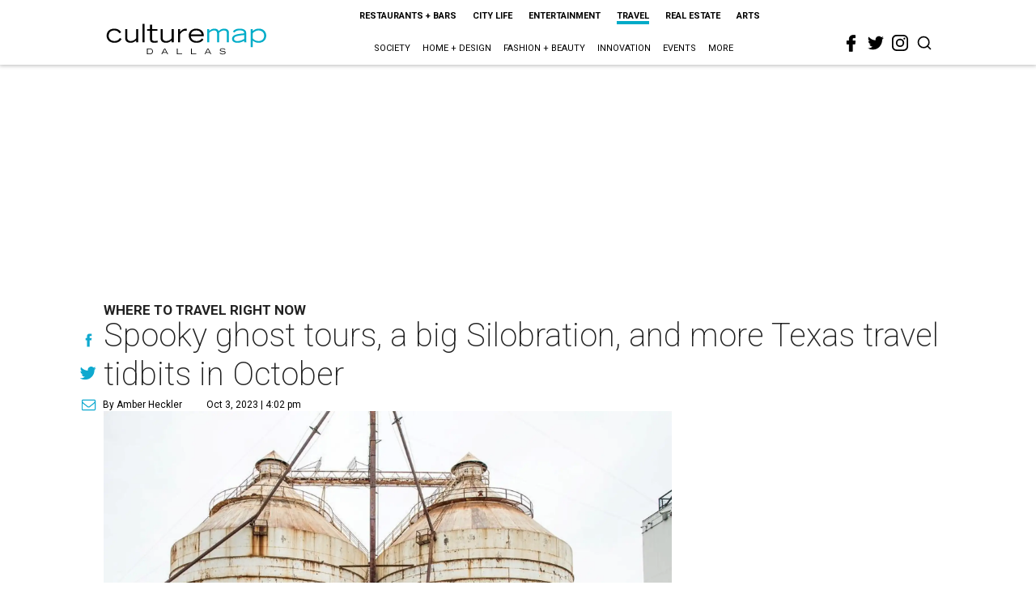

--- FILE ---
content_type: text/html; charset=utf-8
request_url: https://dallas.culturemap.com/news/travel/october-texas-travel-acl/
body_size: 45965
content:
<!DOCTYPE html><!-- Powered by RebelMouse. https://www.rebelmouse.com --><html lang="en"><head prefix="og: https://ogp.me/ns# article: https://ogp.me/ns/article#"><script type="application/ld+json">{"@context":"https://schema.org","@type":"NewsArticle","articleSection":"Travel","author":{"@type":"Person","description":"Amber Heckler is CultureMap's Network Writer, writing across all CultureMap sites in Austin, San Antonio, Houston, Dallas, and Fort Worth.","identifier":"25980298","image":{"@type":"ImageObject","url":"https://dallas.culturemap.com/media-library/eyJhbGciOiJIUzI1NiIsInR5cCI6IkpXVCJ9.eyJpbWFnZSI6Imh0dHBzOi8vYXNzZXRzLnJibC5tcy81MjMzMTkyMS9vcmlnaW4uanBnIiwiZXhwaXJlc19hdCI6MTgxODU0OTkwOX0.j5ULmxwGly1wo34anu3FOq2mEnvbqkDAMF1M4GSEHbU/image.jpg?width=210"},"name":"Amber Heckler","url":"https://dallas.culturemap.com/u/amber"},"dateModified":"2023-10-03T21:02:33Z","datePublished":"2023-10-03T21:02:33Z","description":"Fall is finally here, and with the (hopefully) cooler temps will come the chance to get outside and enjoy autumn activities all around Texas. Can't decide where to take a quick vacation, road trip, or staycation? Here are 10 events, special celebrations, and hotel happenings to help plan a getaway in October.","headline":"Spooky ghost tours, a big Silobration, and more Texas travel tidbits in October","image":[{"@type":"ImageObject","height":600,"url":"https://dallas.culturemap.com/media-library/magnolia-silos-waco.jpg?id=45971206&width=1200&height=600&coordinates=0%2C38%2C0%2C0","width":1200},{"@type":"ImageObject","height":1200,"url":"https://dallas.culturemap.com/media-library/magnolia-silos-waco.jpg?id=26971510&width=1200&height=1200&coordinates=160%2C0%2C160%2C0","width":1200},{"@type":"ImageObject","height":1500,"url":"https://dallas.culturemap.com/media-library/magnolia-silos-waco.jpg?id=26971510&width=2000&height=1500&coordinates=0%2C0%2C0%2C0","width":2000},{"@type":"ImageObject","height":700,"url":"https://dallas.culturemap.com/media-library/magnolia-silos-waco.jpg?id=26971510&width=1245&height=700&coordinates=0%2C120%2C0%2C120","width":1245}],"keywords":["texas","travel","vacations","formula 1","f1","circuit of the americas","Marble Falls","austin","houston","dallas","san antonio","fort worth"],"mainEntityOfPage":{"@id":"https://dallas.culturemap.com/news/travel/october-texas-travel-acl/","@type":"WebPage"},"publisher":{"@type":"Organization","logo":{"@type":"ImageObject","url":"https://dallas.culturemap.com/media-library/eyJhbGciOiJIUzI1NiIsInR5cCI6IkpXVCJ9.eyJpbWFnZSI6Imh0dHBzOi8vYXNzZXRzLnJibC5tcy8zMTczMjk2NS9vcmlnaW4ucG5nIiwiZXhwaXJlc19hdCI6MTc5MTcwNTc5NH0.iTNqTzT4CuAO9GhryqCBWuafhezIVOQSC0oZ8GC6D4U/image.png?width=210"},"name":"CultureMap Dallas"},"thumbnailUrl":"https://dallas.culturemap.com/media-library/magnolia-silos-waco.jpg?id=26971510&amp;width=210","url":"https://dallas.culturemap.com/news/travel/october-texas-travel-acl/"}</script><meta charset="utf-8"/><meta name="robots" content="max-image-preview:large"/><link rel="preload" imagesrcset="https://dallas.culturemap.com/media-library/magnolia-silos-waco.jpg?id=26971510&width=2000&height=1500&quality=50&coordinates=0%2C0%2C0%2C0 3x, https://dallas.culturemap.com/media-library/magnolia-silos-waco.jpg?id=26971510&width=2000&height=1500&quality=50&coordinates=0%2C0%2C0%2C0 2x, https://dallas.culturemap.com/media-library/magnolia-silos-waco.jpg?id=26971510&width=2000&height=1500&quality=50&coordinates=0%2C0%2C0%2C0 1x" as="image" fetchpriority="high"/><link rel="canonical" href="https://dallas.culturemap.com/news/travel/october-texas-travel-acl/"/><meta property="fb:app_id" content="200167090048537"/><meta name="twitter:site" content="@CultureMap Dallas"/><meta name="twitter:site:id" content="621318757"/><meta property="og:type" content="article"/><meta property="article:section" content="Travel"/><meta property="og:url" content="https://dallas.culturemap.com/news/travel/october-texas-travel-acl/"/><meta property="og:site_name" content="CultureMap Dallas"/><meta property="og:image" content="https://dallas.culturemap.com/media-library/magnolia-silos-waco.jpg?id=45971206&width=1200&height=600&coordinates=0%2C38%2C0%2C0"/><meta property="og:image:width" content="1200"/><meta property="og:image:height" content="600"/><meta property="og:title" content="Spooky ghost tours, a big Silobration, and more Texas travel tidbits in October"/><meta property="og:description" content="Fall is finally here, and with the (hopefully) cooler temps will come the chance to get outside and enjoy autumn activities all around Texas. Can&#39;t decide where to take a quick vacation, road trip, or staycation? Here are 10 events, special celebrations, and hotel happenings to help plan a getaway in October."/><meta name="description" content="where to travel right now"/><meta name="keywords" content="texas, travel, vacations, formula 1, f1, circuit of the americas, Marble Falls, austin, houston, dallas, san antonio, fort worth"/><meta name="referrer" content="always"/><meta name="twitter:card" content="summary_large_image"/><meta name="twitter:image" content="https://dallas.culturemap.com/media-library/magnolia-silos-waco.jpg?id=45971206&width=1200&height=600&coordinates=0%2C38%2C0%2C0"/><link rel="preconnect" href="https://assets.rebelmouse.io/" crossorigin="anonymous"/><link rel="preconnect" href="https://user-stats.rbl.ms/" crossorigin="anonymous"/><link rel="preconnect" href="https://pages-stats.rbl.ms/" crossorigin="anonymous"/><!--link rel="preload" href="https://static.rbl.ms/static/fonts/fontawesome/fontawesome-mini.woff" as="font" type="font/woff2" crossorigin--><script class="rm-i-script">window.REBELMOUSE_BOOTSTRAP_DATA = {"isUserLoggedIn": false, "site": {"id": 19034222, "isCommunitySite": false}, "runner": {"id": 19034222}, "post": {"id": 2665737434, "sections": [0, 551177717], "shareUrl": "https%3A%2F%2Fdallas.culturemap.com%2Fnews%2Ftravel%2Foctober-texas-travel-acl%2F", "status": 0, "tags": ["texas", "travel", "vacations", "formula 1", "f1", "circuit of the americas", "Marble Falls", "austin", "houston", "dallas", "san antonio", "fort worth"]}, "path": "/news/travel/october-texas-travel-acl/", "pathParams": {"sections": "news/travel/", "slug": "october-texas-travel-acl"}, "resourceId": "pp_2665737434", "fbId": "200167090048537", "fbAppVersion": "v2.5", "clientGaId": "UA-9940336-6", "messageBusUri": "wss://messages.rebelmouse.io", "section": {"id": null}, "tag": {"slug": null, "isSection": false}, "fullBootstrapUrl": "/res/bootstrap/data.js?site_id=19034222\u0026resource_id=pp_2665737434\u0026path_params=%7B%22sections%22%3A%22news%2Ftravel%2F%22%2C%22slug%22%3A%22october-texas-travel-acl%22%7D\u0026override_device=desktop\u0026post_id=2665737434", "whitelabel_menu": {}, "useRiver": false, "engine": {"recaptchaSiteKey": null, "lazyLoadShortcodeImages": true, "backButtonGoToPage": true, "changeParticleUrlScroll": false, "countKeepReadingAsPageview": true, "defaultVideoPlayer": "", "theoPlayerLibraryLocation": "", "trackPageViewOnParticleUrlScroll": false, "webVitalsSampleRate": 100, "overrideDevicePixelRatio": null, "image_quality_level": 50, "sendEventsToCurrentDomain": false, "enableLoggedOutUserTracking": false, "useSmartLinks2": true}};
    </script><script class="rm-i-script">window.REBELMOUSE_BASE_ASSETS_URL = "https://dallas.culturemap.com/static/dist/social-ux/";
        window.REBELMOUSE_BASE_SSL_DOMAIN = "https://dallas.culturemap.com";
        window.REBELMOUSE_TASKS_QUEUE = [];
        window.REBELMOUSE_LOW_TASKS_QUEUE = [];
        window.REBELMOUSE_LOWEST_TASKS_QUEUE = [];
        window.REBELMOUSE_ACTIVE_TASKS_QUEUE = [];
        window.REBELMOUSE_STDLIB = {};
        window.RM_OVERRIDES = {};
        window.RM_AD_LOADER = [];
    </script><script src="https://dallas.culturemap.com/static/dist/social-ux/main.36c3749fa49db81ecd4f.bundle.mjs" class="rm-i-script" type="module" async="async" data-js-app="true" data-src-host="https://dallas.culturemap.com" data-src-file="main.mjs"></script><script src="https://dallas.culturemap.com/static/dist/social-ux/main.d0b30db35abc6251a38d.bundle.js" class="rm-i-script" nomodule="nomodule" defer="defer" data-js-app="true" data-src-host="https://dallas.culturemap.com" data-src-file="main.js"></script><script src="https://dallas.culturemap.com/static/dist/social-ux/runtime.5f2854bedb02943ff2a5.bundle.mjs" class="rm-i-script" type="module" async="async" data-js-app="true" data-src-host="https://dallas.culturemap.com" data-src-file="runtime.mjs"></script><script src="https://dallas.culturemap.com/static/dist/social-ux/runtime.5fe7c9a46d72403f8fd3.bundle.js" class="rm-i-script" nomodule="nomodule" defer="defer" data-js-app="true" data-src-host="https://dallas.culturemap.com" data-src-file="runtime.js"></script><!-- we collected enough need to fix it first before turn in back on--><!--script src="//cdn.ravenjs.com/3.16.0/raven.min.js" crossorigin="anonymous"></script--><!--script type="text/javascript">
        Raven.config('https://6b64f5cc8af542cbb920e0238864390a@sentry.io/147999').install();
    </script--><script class="rm-i-script">
        if ('serviceWorker' in navigator) {
          window.addEventListener('load', function() {
            navigator.serviceWorker.register('/sw.js').then(function(registration) {
              console.log('ServiceWorker registration successful with scope: ', registration.scope);
            }, function(err) {
              console.log('ServiceWorker registration failed: ', err);
            });
          });
        } else {
          console.log('ServiceWorker not enabled');
        }
    </script><script class="rm-i-script">
        // fallback error prone google tag setup
        var googletag = googletag || {};
        googletag.cmd = googletag.cmd || [];
    </script><meta http-equiv="X-UA-Compatible" content="IE=edge"/><link rel="alternate" type="application/rss+xml" title="CultureMap Dallas" href="/feeds/news/travel.rss"/><meta name="viewport" content="width=device-width,initial-scale=1,minimum-scale=1.0"/><!-- TODO: move the default value from here --><title>Spooky ghost tours, a big Silobration, and more Texas travel tidbits in October - CultureMap Dallas</title><style class="rm-i-styles">
        article,aside,details,figcaption,figure,footer,header,hgroup,nav,section{display:block;}audio,canvas,video{display:inline-block;}audio:not([controls]){display:none;}[hidden]{display:none;}html{font-size:100%;-webkit-text-size-adjust:100%;-ms-text-size-adjust:100%;}body{margin:0;font-size:1em;line-height:1.4;}body,button,input,select,textarea{font-family:Tahoma,sans-serif;color:#5A5858;}::-moz-selection{background:#145A7C;color:#fff;text-shadow:none;}::selection{background:#145A7C;color:#fff;text-shadow:none;}:focus{outline:5px auto #2684b1;}a:hover,a:active{outline:0;}abbr[title]{border-bottom:1px dotted;}b,strong{font-weight:bold;}blockquote{margin:1em 40px;}dfn{font-style:italic;}hr{display:block;height:1px;border:0;border-top:1px solid #ccc;margin:1em 0;padding:0;}ins{background:#ff9;color:#000;text-decoration:none;}mark{background:#ff0;color:#000;font-style:italic;font-weight:bold;}pre,code,kbd,samp{font-family:monospace,serif;_font-family:'courier new',monospace;font-size:1em;}pre{white-space:pre;white-space:pre-wrap;word-wrap:break-word;}q{quotes:none;}q:before,q:after{content:"";content:none;}small{font-size:85%;}sub,sup{font-size:75%;line-height:0;position:relative;vertical-align:baseline;}sup{top:-0.5em;}sub{bottom:-0.25em;}ul,ol{margin:1em 0;padding:0 0 0 40px;}dd{margin:0 0 0 40px;}nav ul,nav ol{list-style:none;list-style-image:none;margin:0;padding:0;}img{border:0;-ms-interpolation-mode:bicubic;vertical-align:middle;}svg:not(:root){overflow:hidden;}figure{margin:0;}form{margin:0;}fieldset{border:0;margin:0;padding:0;}label{cursor:pointer;}legend{border:0;padding:0;}button,input{line-height:normal;}button,input[type="button"],input[type="reset"],input[type="submit"]{cursor:pointer;-webkit-appearance:button;}input[type="checkbox"],input[type="radio"]{box-sizing:border-box;padding:0;}input[type="search"]{-webkit-appearance:textfield;box-sizing:content-box;}input[type="search"]::-webkit-search-decoration{-webkit-appearance:none;}button::-moz-focus-inner,input::-moz-focus-inner{border:0;padding:0;}textarea{overflow:auto;vertical-align:top;resize:vertical;}input:invalid,textarea:invalid{background-color:#fccfcc;}table{border-collapse:collapse;border-spacing:0;}td{vertical-align:top;}.ir{display:block;border:0;text-indent:-999em;overflow:hidden;background-color:transparent;background-repeat:no-repeat;text-align:left;direction:ltr;}.ir br{display:none;}.hidden{display:none !important;visibility:hidden;}.visuallyhidden{border:0;clip:rect(0 0 0 0);height:1px;margin:-1px;overflow:hidden;padding:0;position:absolute;width:1px;}.visuallyhidden.focusable:active,.visuallyhidden.focusable:focus{clip:auto;height:auto;margin:0;overflow:visible;position:static;width:auto;}.invisible{visibility:hidden;}.clearfix:before,.clearfix:after{content:"";display:table;}.clearfix:after{clear:both;}.clearfix{zoom:1;}.zindex20{z-index:20;}.zindex30{z-index:30;}.zindex40{z-index:40;}.zindex50{z-index:50;}html{font-size:19pxpx;font-family:Roboto;line-height:1.5;color:rgba(34, 34, 34, 1);font-weight:normal;}body,button,input,select,textarea{font-family:Roboto;color:rgba(34, 34, 34, 1);}.col,body{font-size:1.6rem;line-height:1.5;}a{color:#0ea9cf;text-decoration:none;}a:hover{color:rgba(0, 0, 0, 1);text-decoration:none;}.with-primary-color{color:#0ea9cf;}.with-primary-color:hover{color:rgba(0, 0, 0, 1);}.js-tab,.js-keep-reading,.js-toggle{cursor:pointer;}.noselect{-webkit-touch-callout:none;-webkit-user-select:none;-khtml-user-select:none;-moz-user-select:none;-ms-user-select:none;user-select:none;}.tabs__tab{display:inline-block;padding:10px;}.tabs__tab-content{display:none;}.tabs__tab-content.active{display:block;}button:focus,input[type="text"],input[type="email"]{outline:0;}audio,canvas,iframe,img,svg,video{vertical-align:middle;max-width:100%;}textarea{resize:vertical;}.main{background-color:rgba(255, 255, 255, 1);position:relative;overflow:hidden;}.valign-wrapper{display:-webkit-flex;display:-ms-flexbox;display:flex;-webkit-align-items:center;-ms-flex-align:center;align-items:center;}.valign-wrapper .valign{display:block;}#notification{position:fixed;}.article-module__controls-placeholder{position:absolute;}.display-block{display:block;}.cover-all{position:absolute;width:100%;height:100%;}.full-width{width:100%;}.fa{font-family:FontAwesome,"fontawesome-mini" !important;}.fa.fa-instagram{font-size:1.15em;}.fa-googleplus:before{content:"\f0d5";}.post-partial,.overflow-visible{overflow:visible !important;}.attribute-data{margin:0 10px 10px 0;padding:5px 10px;background-color:#0ea9cf;color:white;border-radius:3px;margin-bottom:10px;display:inline-block;}.attribute-data[value=""]{display:none;}.badge{display:inline-block;overflow:hidden;}.badge-image{border-radius:100%;}.js-expandable.expanded .js-expand,.js-expandable:not(.expanded) .js-contract{display:none;}.js-scroll-trigger{display:block;width:100%;}.sticky-target:not(.legacy){position:fixed;opacity:0;top:0;will-change:transform;transform:translate3d(0px,0px,0px);}.sticky-target.legacy{position:relative;}.sticky-target.legacy.sticky-active{position:fixed;}.color-inherit:hover,.color-inherit{color:inherit;}.js-appear-on-expand{transition:all 350ms;height:0;overflow:hidden;opacity:0;}.content-container{display:none;}.expanded .content-container{display:block;}.expanded .js-appear-on-expand{opacity:1;height:auto;}.logged-out-user .js-appear-on-expand{height:0;opacity:0;}.h1,.h2{margin:0;padding:0;font-size:1em;font-weight:normal;}.lazyload-placeholder{display:none;position:absolute;text-align:center;background:rgba(0,0,0,0.1);top:0;bottom:0;left:0;right:0;}div[runner-lazy-loading] .lazyload-placeholder,iframe[runner-lazy-loading] + .lazyload-placeholder{display:block;}.abs-pos-center{position:absolute;top:0;bottom:0;left:0;right:0;margin:auto;}.relative{position:relative;}.runner-spinner{position:absolute;top:0;bottom:0;left:0;right:0;margin:auto;width:50px;}.runner-spinner:before{content:"";display:block;padding-top:100%;}.rm-non-critical-loaded .runner-spinner-circular{animation:rotate 2s linear infinite;height:100%;transform-origin:center center;width:100%;position:absolute;top:0;bottom:0;left:0;right:0;margin:auto;}.position-relative{position:relative;}.collection-button{display:inline-block;}.rm-non-critical-loaded .runner-spinner-path{stroke-dasharray:1,200;stroke-dashoffset:0;animation:dash 1.5s ease-in-out infinite,color 6s ease-in-out infinite;stroke-linecap:round;}.pagination-container .pagination-wrapper{display:flex;align-items:center;}.pagination-container .pagination-wrapper a{color:rgba(59,141,242,1);margin:0 5px;}@keyframes rotate{100%{transform:rotate(360deg);}}@keyframes dash{0%{stroke-dasharray:1,200;stroke-dashoffset:0;}50%{stroke-dasharray:89,200;stroke-dashoffset:-35px;}100%{stroke-dasharray:89,200;stroke-dashoffset:-124px;}}@keyframes color{100%,0%{stroke:rgba(255,255,255,1);}40%{stroke:rgba(255,255,255,0.6);}66%{stroke:rgba(255,255,255,0.9);}80%,90%{stroke:rgba(255,255,255,0.7);}}.js-section-loader-feature-container > .slick-list > .slick-track > .slick-slide:not(.slick-active){height:0;visibility:hidden;}.rebellt-item-media-container .instagram-media{margin-left:auto !important;margin-right:auto !important;}.js-hidden-panel{position:fixed;top:0;left:0;right:0;transition:all 300ms;z-index:10;}.js-hidden-panel.active{transform:translate3d(0,-100%,0);}.content{margin-left:auto;margin-right:auto;max-width:1100px;width:90%;}.ad-tag{text-align:center;}.ad-tag__inner{display:inline-block;}.content .ad-tag{margin-left:-5%;margin-right:-5%;}@media (min-width:768px){.content .ad-tag{margin-left:auto;margin-right:auto;}}.user-prefs{display:none;}.no-mb:not(:last-child){margin-bottom:0;}.no-mt:not(:first-child){margin-top:0;}.sm-mt-0:not(:empty):before,.sm-mt-1:not(:empty):before,.sm-mt-2:not(:empty):before,.sm-mb-0:not(:empty):after,.sm-mb-1:not(:empty):after,.sm-mb-2:not(:empty):after,.md-mt-0:not(:empty):before,.md-mt-1:not(:empty):before,.md-mt-2:not(:empty):before,.md-mb-0:not(:empty):after,.md-mb-1:not(:empty):after,.md-mb-2:not(:empty):after,.lg-mt-0:not(:empty):before,.lg-mt-1:not(:empty):before,.lg-mt-2:not(:empty):before,.lg-mb-0:not(:empty):after,.lg-mb-1:not(:empty):after,.lg-mb-2:not(:empty):after{content:'';display:block;overflow:hidden;}.sm-mt-0:not(:empty):before{margin-bottom:0;}.sm-mt-0 > *{margin-top:0;}.sm-mt-1:not(:empty):before{margin-bottom:-10px;}.sm-mt-1 > *{margin-top:10px;}.sm-mt-2:not(:empty):before{margin-bottom:-20px;}.sm-mt-2 > *{margin-top:20px;}.sm-mb-0:not(:empty):after{margin-top:0;}.sm-mb-0 > *{margin-bottom:0;}.sm-mb-1:not(:empty):after{margin-top:-10px;}.sm-mb-1 > *{margin-bottom:10px;}.sm-mb-2:not(:empty):after{margin-top:-20px;}.sm-mb-2 > *{margin-bottom:20px;}@media (min-width:768px){.md-mt-0:not(:empty):before{margin-bottom:0;}.md-mt-0 > *{margin-top:0;}.md-mt-1:not(:empty):before{margin-bottom:-10px;}.md-mt-1 > *{margin-top:10px;}.md-mt-2:not(:empty):before{margin-bottom:-20px;}.md-mt-2 > *{margin-top:20px;}.md-mb-0:not(:empty):after{margin-top:0;}.md-mb-0 > *{margin-bottom:0;}.md-mb-1:not(:empty):after{margin-top:-10px;}.md-mb-1 > *{margin-bottom:10px;}.md-mb-2:not(:empty):after{margin-top:-20px;}.md-mb-2 > *{margin-bottom:20px;}}@media (min-width:1024px){.lg-mt-0:not(:empty):before{margin-bottom:0;}.lg-mt-0 > *{margin-top:0;}.lg-mt-1:not(:empty):before{margin-bottom:-10px;}.lg-mt-1 > *{margin-top:10px;}.lg-mt-2:not(:empty):before{margin-bottom:-20px;}.lg-mt-2 > *{margin-top:20px;}.lg-mb-0:not(:empty):after{margin-top:0;}.lg-mb-0 > *{margin-bottom:0;}.lg-mb-1:not(:empty):after{margin-top:-10px;}.lg-mb-1 > *{margin-bottom:10px;}.lg-mb-2:not(:empty):after{margin-top:-20px;}.lg-mb-2 > *{margin-bottom:20px;}}.sm-cp-0{padding:0;}.sm-cp-1{padding:10px;}.sm-cp-2{padding:20px;}@media (min-width:768px){.md-cp-0{padding:0;}.md-cp-1{padding:10px;}.md-cp-2{padding:20px;}}@media (min-width:1024px){.lg-cp-0{padding:0;}.lg-cp-1{padding:10px;}.lg-cp-2{padding:20px;}}.mb-2 > *{margin-bottom:20px;}.mb-2 > :last-child{margin-bottom:0;}.v-sep > *{margin-bottom:20px;}@media (min-width:768px){.v-sep > *{margin-bottom:40px;}}.v-sep > *:last-child{margin-bottom:0;}@media only screen and (max-width:767px){.hide-mobile{display:none !important;}}@media only screen and (max-width:1023px){.hide-tablet-and-mobile{display:none !important;}}@media only screen and (min-width:768px){.hide-tablet-and-desktop{display:none !important;}}@media only screen and (min-width:768px) and (max-width:1023px){.hide-tablet{display:none !important;}}@media only screen and (min-width:1024px){.hide-desktop{display:none !important;}}.row.px10{margin-left:-10px;margin-right:-10px;}.row.px10 > .col{padding-left:10px;padding-right:10px;}.row.px20{margin-left:-20px;margin-right:-20px;}.row.px20 > .col{padding-left:20px;padding-right:20px;}.row{margin-left:auto;margin-right:auto;overflow:hidden;}.row:after{content:'';display:table;clear:both;}.row:not(:empty){margin-bottom:-20px;}.col{margin-bottom:20px;}@media (min-width:768px){.col{margin-bottom:40px;}.row:not(:empty){margin-bottom:-40px;}}.row .col{float:left;box-sizing:border-box;}.row .col.pull-right{float:right;}.row .col.s1{width:8.3333333333%;}.row .col.s2{width:16.6666666667%;}.row .col.s3{width:25%;}.row .col.s4{width:33.3333333333%;}.row .col.s5{width:41.6666666667%;}.row .col.s6{width:50%;}.row .col.s7{width:58.3333333333%;}.row .col.s8{width:66.6666666667%;}.row .col.s9{width:75%;}.row .col.s10{width:83.3333333333%;}.row .col.s11{width:91.6666666667%;}.row .col.s12{width:100%;}@media only screen and (min-width:768px){.row .col.m1{width:8.3333333333%;}.row .col.m2{width:16.6666666667%;}.row .col.m3{width:25%;}.row .col.m4{width:33.3333333333%;}.row .col.m5{width:41.6666666667%;}.row .col.m6{width:50%;}.row .col.m7{width:58.3333333333%;}.row .col.m8{width:66.6666666667%;}.row .col.m9{width:75%;}.row .col.m10{width:83.3333333333%;}.row .col.m11{width:91.6666666667%;}.row .col.m12{width:100%;}}@media only screen and (min-width:1024px){.row .col.l1{width:8.3333333333%;}.row .col.l2{width:16.6666666667%;}.row .col.l3{width:25%;}.row .col.l4{width:33.3333333333%;}.row .col.l5{width:41.6666666667%;}.row .col.l6{width:50%;}.row .col.l7{width:58.3333333333%;}.row .col.l8{width:66.6666666667%;}.row .col.l9{width:75%;}.row .col.l10{width:83.3333333333%;}.row .col.l11{width:91.6666666667%;}.row .col.l12{width:100%;}}.widget{position:relative;box-sizing:border-box;}.widget:hover .widget__headline a{color:rgba(0, 0, 0, 1);}.widget__headline{font-family:"Crimson Pro";color:rgba(34, 34, 34, 1);cursor:pointer;}.widget__headline-text{font-family:inherit;color:inherit;word-break:break-word;}.widget__section-text{display:block;}.image,.widget__image{background-position:center;background-repeat:no-repeat;background-size:cover;display:block;z-index:0;}.widget__play{position:absolute;width:100%;height:100%;text-align:center;}.rm-widget-image-holder{position:relative;}.rm-video-holder{position:absolute;width:100%;height:100%;top:0;left:0;}.rm-zindex-hidden{display:none;z-index:-1;}.rm-widget-image-holder .widget__play{top:0;left:0;}.image.no-image{background-color:#e4e4e4;}.widget__video{position:relative;}.widget__video .rm-scrop-spacer{padding-bottom:56.25%;}.widget__video.rm-video-tiktok{max-width:605px;}.widget__video video,.widget__video iframe{position:absolute;top:0;left:0;height:100%;}.widget__product-vendor{font-size:1.5em;line-height:1.5;margin:25px 0;}.widget__product-buy-link{margin:15px 0;}.widget__product-buy-link-btn{background-color:#000;color:#fff;display:inline-block;font-size:1.6rem;line-height:1em;padding:1.25rem;font-weight:700;}.widget__product-buy-btn:hover{color:#fff;}.widget__product-price{font-size:1.5em;line-height:1.5;margin:25px 0;}.widget__product-compare-at-price{text-decoration:line-through;}.rebellt-item.is--mobile,.rebellt-item.is--tablet{margin-bottom:0.85em;}.rebellt-item.show_columns_on_mobile.col2,.rebellt-item.show_columns_on_mobile.col3{display:inline-block;vertical-align:top;}.rebellt-item.show_columns_on_mobile.col2{width:48%;}.rebellt-item.show_columns_on_mobile.col3{width:32%;}@media only screen and (min-width:768px){.rebellt-item.col2:not(.show_columns_on_mobile),.rebellt-item.col3:not(.show_columns_on_mobile){display:inline-block;vertical-align:top;}.rebellt-item.col2:not(.show_columns_on_mobile){width:48%;}.rebellt-item.col3:not(.show_columns_on_mobile){width:32%;}}.rebellt-item.parallax{background-size:cover;background-attachment:fixed;position:relative;left:calc(-50vw + 50%);width:100vw;min-height:100vh;padding:0 20%;box-sizing:border-box;max-width:inherit;text-align:center;z-index:3;}.rebellt-item.parallax.is--mobile{background-position:center;margin-bottom:0;padding:0 15%;}.rebellt-item.parallax.has-description:before,.rebellt-item.parallax.has-description:after{content:"";display:block;padding-bottom:100%;}.rebellt-item.parallax.has-description.is--mobile:before,.rebellt-item.parallax.has-description.is--mobile:after{padding-bottom:90vh;}.rebellt-item.parallax h3,.rebellt-item.parallax p{color:white;text-shadow:1px 0 #000;}.rebellt-item.parallax.is--mobile p{font-size:18px;font-weight:400;}.rebellt-ecommerce h3{font-size:1.8em;margin-bottom:15px;}.rebellt-ecommerce--vendor{font-size:1.5em;line-height:1.5;margin:25px 0;}.rebellt-ecommerce--price{font-size:1.5em;line-height:1.5;margin:25px 0;}.rebellt-ecommerce--compare-at-price{text-decoration:line-through;}.rebellt-ecommerce--buy{margin:15px 0;}.rebellt-ecommerce--btn{background-color:#000;color:#fff;display:inline-block;font-size:1.6rem;line-height:1em;padding:1.25rem;font-weight:700;}.rebellt-ecommerce--btn:hover{color:#fff;}.rebelbar.skin-simple{height:50px;line-height:50px;color:rgba(34, 34, 34, 1);font-size:1.2rem;border-left:none;border-right:none;background-color:#fff;}.rebelbar.skin-simple .rebelbar__inner{position:relative;height:100%;margin:0 auto;padding:0 20px;max-width:1300px;}.rebelbar.skin-simple .logo{float:left;}.rebelbar.skin-simple .logo__image{max-height:50px;max-width:190px;}.rebelbar--fake.skin-simple{position:relative;border-color:#fff;}.rebelbar--fixed.skin-simple{position:absolute;width:100%;z-index:3;}.with-fixed-header .rebelbar--fixed.skin-simple{position:fixed;top:0;}.rebelbar.skin-simple .rebelbar__menu-toggle{position:relative;cursor:pointer;float:left;text-align:center;font-size:0;width:50px;margin-left:-15px;height:100%;color:rgba(34, 34, 34, 1);}.rebelbar.skin-simple i{vertical-align:middle;display:inline-block;font-size:20px;}.rebelbar.skin-simple .rebelbar__menu-toggle:hover{color:rgba(0, 0, 0, 1);}.rebelbar.skin-simple .rebelbar__section-links{display:none;padding:0 100px 0 40px;overflow:hidden;height:100%;}.rebelbar.skin-simple .rebelbar__section-list{margin:0 -15px;height:100%;}.rebelbar.skin-simple .rebelbar__section-links li{display:inline-block;padding:0 15px;text-align:left;}.rebelbar.skin-simple .rebelbar__section-link{color:rgba(34, 34, 34, 1);display:block;font-size:1.8rem;font-weight:400;text-decoration:none;}.rebelbar.skin-simple .rebelbar__section-link:hover{color:rgba(0, 0, 0, 1);}.rebelbar.skin-simple .rebelbar__sharebar.sharebar{display:none;}.rebelbar.skin-simple .rebelbar__section-list.js--active .rebelbar__more-sections-button{visibility:visible;}.rebelbar.skin-simple .rebelbar__more-sections-button{cursor:pointer;visibility:hidden;}.rebelbar.skin-simple #rebelbar__more-sections{visibility:hidden;position:fixed;line-height:70px;left:0;width:100%;background-color:#1f1f1f;}.rebelbar.skin-simple #rebelbar__more-sections a{color:white;}.rebelbar.skin-simple #rebelbar__more-sections.opened{visibility:visible;}@media only screen and (min-width:768px){.rebelbar.skin-simple .rebelbar__menu-toggle{margin-right:15px;}.rebelbar.skin-simple{height:100px;line-height:100px;font-weight:700;}.rebelbar.skin-simple .logo__image{max-width:350px;max-height:100px;}.rebelbar.skin-simple .rebelbar__inner{padding:0 40px;}.rebelbar.skin-simple .rebelbar__sharebar.sharebar{float:left;margin-top:20px;margin-bottom:20px;padding-left:40px;}}@media (min-width:960px){.rebelbar.skin-simple .rebelbar__section-links{display:block;}.with-floating-shares .rebelbar.skin-simple .search-form{display:none;}.with-floating-shares .rebelbar.skin-simple .rebelbar__sharebar.sharebar{display:block;}.with-floating-shares .rebelbar.skin-simple .rebelbar__section-links{display:none;}}.menu-global{display:none;width:100%;position:fixed;z-index:3;color:white;background-color:#1a1a1a;height:100%;font-size:1.8rem;overflow-y:auto;overflow-x:hidden;line-height:1.6em;}@media (min-width:768px){.menu-global{display:block;max-width:320px;top:0;-webkit-transform:translate(-320px,0);transform:translate(-320px,0);transform:translate3d(-320px,0,0);}.menu-global,.all-content-wrapper{transition:transform .2s cubic-bezier(.2,.3,.25,.9);}}.menu-overlay{position:fixed;top:-100%;left:0;height:0;width:100%;cursor:pointer;visibility:hidden;opacity:0;transition:opacity 200ms;}.menu-opened .menu-overlay{visibility:visible;height:100%;z-index:1;opacity:1;top:0;}@media only screen and (min-width:768px){.menu-opened .menu-overlay{z-index:10;background:rgba(255,255,255,.6);}}@media (min-width:960px){.logged-out-user .rebelbar.skin-simple .menu-overlay{display:none;}}@media (min-width:600px){.rm-resized-container-5{width:5%;}.rm-resized-container-10{width:10%;}.rm-resized-container-15{width:15%;}.rm-resized-container-20{width:20%;}.rm-resized-container-25{width:25%;}.rm-resized-container-30{width:30%;}.rm-resized-container-35{width:35%;}.rm-resized-container-40{width:40%;}.rm-resized-container-45{width:45%;}.rm-resized-container-50{width:50%;}.rm-resized-container-55{width:55%;}.rm-resized-container-60{width:60%;}.rm-resized-container-65{width:65%;}.rm-resized-container-70{width:70%;}.rm-resized-container-75{width:75%;}.rm-resized-container-80{width:80%;}.rm-resized-container-85{width:85%;}.rm-resized-container-90{width:90%;}.rm-resized-container-95{width:95%;}.rm-resized-container-100{width:100%;}}.rm-embed-container{position:relative;}.rm-embed-container.rm-embed-instagram{max-width:540px;}.rm-embed-container.rm-embed-tiktok{max-width:572px;min-height:721px;}.rm-embed-container.rm-embed-tiktok blockquote,.rm-embed-twitter blockquote{all:revert;}.rm-embed-container.rm-embed-tiktok blockquote{margin-left:0;margin-right:0;position:relative;}.rm-embed-container.rm-embed-tiktok blockquote,.rm-embed-container.rm-embed-tiktok blockquote > iframe,.rm-embed-container.rm-embed-tiktok blockquote > section{width:100%;min-height:721px;display:block;}.rm-embed-container.rm-embed-tiktok blockquote > section{position:absolute;top:0;left:0;right:0;bottom:0;display:flex;align-items:center;justify-content:center;flex-direction:column;text-align:center;}.rm-embed-container.rm-embed-tiktok blockquote > section:before{content:"";display:block;width:100%;height:300px;border-radius:8px;}.rm-embed-container > .rm-embed,.rm-embed-container > .rm-embed-holder{position:absolute;top:0;left:0;}.rm-embed-holder{display:block;height:100%;width:100%;display:flex;align-items:center;}.rm-embed-container > .rm-embed-spacer{display:block;}.rm-embed-twitter{max-width:550px;margin-top:10px;margin-bottom:10px;}.rm-embed-twitter blockquote{position:relative;height:100%;width:100%;flex-direction:column;display:flex;align-items:center;justify-content:center;flex-direction:column;text-align:center;}.rm-embed-twitter:not(.rm-off) .twitter-tweet{margin:0 !important;}.logo__image,.image-element__img,.rm-lazyloadable-image{max-width:100%;height:auto;}.logo__image,.image-element__img{width:auto;}@media (max-width:768px){.rm-embed-spacer.rm-embed-spacer-desktop{display:none;}}@media (min-width:768px){.rm-embed-spacer.rm-embed-spacer-mobile{display:none;}}.sharebar{margin:0 -4px;padding:0;font-size:0;line-height:0;}.sharebar a{color:#fff;}.sharebar a:hover{text-decoration:none;color:#fff;}.sharebar .share,.sharebar .share-plus{display:inline-block;margin:0 4px;font-size:14px;font-weight:400;padding:0 10px;width:20px;min-width:20px;height:40px;line-height:38px;text-align:center;vertical-align:middle;border-radius:2px;}.sharebar .share-plus i,.sharebar .share i{display:inline-block;vertical-align:middle;}.sharebar .hide-button{display:none;}.sharebar.enable-panel .hide-button{display:inline-block;}.sharebar.enable-panel .share-plus{display:none;}.sharebar.with-first-button-caption:not(.enable-panel) .share:first-child{width:68px;}.sharebar.with-first-button-caption:not(.enable-panel) .share:first-child:after{content:'Share';padding-left:5px;vertical-align:middle;}.sharebar--fixed{display:none;position:fixed;bottom:0;z-index:1;text-align:center;width:100%;left:0;margin:20px auto;}.with-floating-shares .sharebar--fixed{display:block;}.sharebar.fly_shared:not(.enable-panel) .share:nth-child(5){display:none;}.share-media-panel .share-media-panel-pinit{position:absolute;right:0;bottom:0;background-color:transparent;}.share-media-panel-pinit_share{background-image:url('/static/img/whitelabel/runner/spritesheets/pin-it-sprite.png');background-color:#BD081C;background-position:-1px -17px;border-radius:4px;float:right;height:34px;margin:7px;width:60px;background-size:194px auto;}.share-media-panel-pinit_share:hover{opacity:.9;}@media (min-width:768px){.sharebar .share-plus .fa,.sharebar .share .fa{font-size:22px;}.sharebar .share,.sharebar .share-plus{padding:0 15px;width:30px;min-width:30px;height:60px;line-height:60px;margin:0 4px;font-size:16px;}.sharebar.with-first-button-caption:not(.enable-panel) .share:first-child{width:180px;}.sharebar.with-first-button-caption:not(.enable-panel) .share:first-child:after{content:'Share this story';padding-left:10px;vertical-align:middle;text-transform:uppercase;}.share-media-panel-pinit_share{background-position:-60px -23px;height:45px;margin:10px;width:80px;}}.action-btn{display:block;font-size:1.6rem;color:#0ea9cf;cursor:pointer;border:2px solid #0ea9cf;border-color:#0ea9cf;border-radius:2px;line-height:1em;padding:1.6rem;font-weight:700;text-align:center;}.action-btn:hover{color:rgba(0, 0, 0, 1);border:2px solid rgba(0, 0, 0, 1);border-color:rgba(0, 0, 0, 1);}.section-headline__text{font-size:3rem;font-weight:700;line-height:1;}.section-headline__text{color:rgba(34, 34, 34, 1);}@media (min-width:768px){.section-headline__text{font-size:3.6rem;}.content__main .section-headline__text{margin-top:-.3rem;margin-bottom:2rem;}}.module-headline__text{font-size:3rem;font-weight:700;color:#808080;}@media (min-width:768px){.module-headline__text{font-size:3.6rem;}}.search-form{position:absolute;top:0;right:20px;z-index:1;}.search-form__text-input{display:none;height:42px;font-size:1.3rem;background-color:#f4f4f4;border:none;color:#8f8f8f;text-indent:10px;padding:0;width:220px;position:absolute;right:-10px;top:0;bottom:0;margin:auto;}.search-form .search-form__submit{display:none;position:relative;border:none;bottom:2px;background-color:transparent;}.search-form__text-input:focus,.search-form__submit:focus{border:0 none;-webkit-box-shadow:none;-moz-box-shadow:none;box-shadow:none;outline:0 none;}.show-search .search-form__close{position:absolute;display:block;top:0;bottom:0;margin:auto;height:1rem;right:-28px;}.search-form__open{vertical-align:middle;bottom:2px;display:inline-block;position:relative;color:rgba(34, 34, 34, 1);font-size:1.9rem;}.show-search .search-form__text-input{display:block;}.show-search .search-form__submit{display:inline-block;vertical-align:middle;padding:0;color:rgba(34, 34, 34, 1);font-size:1.9rem;}.search-form__close,.show-search .search-form__open{display:none;}.quick-search{display:block;border-bottom:1px solid #d2d2d2;padding:24px 0 28px;margin-bottom:20px;position:relative;}.quick-search__submit{background-color:transparent;border:0;padding:0;margin:0;position:absolute;zoom:.75;color:#000;}.quick-search__input{background-color:transparent;border:0;padding:0;font-size:1.5rem;font-weight:700;line-height:3em;padding-left:40px;width:100%;box-sizing:border-box;}@media (min-width:768px){.search-form{right:40px;}.quick-search{margin-bottom:40px;padding:0 0 20px;}.quick-search__submit{zoom:1;}.quick-search__input{line-height:2.2em;padding-left:60px;}}.search-widget{position:relative;}.search-widget__input,.search-widget__submit{border:none;padding:0;margin:0;color:rgba(34, 34, 34, 1);background:transparent;font-size:inherit;line-height:inherit;}.social-links__link{display:inline-block;padding:12px;line-height:0;width:25px;height:25px;border-radius:50%;margin:0 6px;font-size:1.5em;text-align:center;position:relative;vertical-align:middle;color:white;}.social-links__link:hover{color:white;}.social-links__link > span{position:absolute;top:0;left:0;right:0;bottom:0;margin:auto;height:1em;}.article__body{font-family:"Crimson Pro";}.body-description .horizontal-rule{border-top:2px solid #eee;}.article-content blockquote{border-left:5px solid #0ea9cf;border-left-color:#0ea9cf;color:#656565;padding:0 0 0 25px;margin:1em 0 1em 25px;}.article__splash-custom{position:relative;}.body hr{display:none;}.article-content .media-caption{color:#9a9a9a;font-size:1.4rem;line-height:2;}.giphy-image{margin-bottom:0;}.article-body a{word-wrap:break-word;}.article-content .giphy-image__credits-wrapper{margin:0;}.article-content .giphy-image__credits{color:#000;font-size:1rem;}.article-content .image-media,.article-content .giphy-image .media-photo-credit{display:block;}.tags{color:#0ea9cf;margin:0 -5px;}.tags__item{margin:5px;display:inline-block;}.tags .tags__item{line-height:1;}.slideshow .carousel-control{overflow:hidden;}.shortcode-media .media-caption,.shortcode-media .media-photo-credit{display:block;}@media (min-width:768px){.tags{margin:0 -10px;}.tags__item{margin:10px;}.article-content__comments-wrapper{border-bottom:1px solid #d2d2d2;margin-bottom:20px;padding-bottom:40px;}}.subscription-widget{background:#0ea9cf;padding:30px;}.subscription-widget .module-headline__text{text-align:center;font-size:2rem;font-weight:400;color:#fff;}.subscription-widget .social-links{margin-left:-10px;margin-right:-10px;text-align:center;font-size:0;}.subscription-widget .social-links__link{display:inline-block;vertical-align:middle;width:39px;height:39px;color:#fff;box-sizing:border-box;border-radius:50%;font-size:20px;margin:0 5px;line-height:35px;background:transparent;border:2px solid #fff;border-color:#fff;}.subscription-widget .social-links__link:hover{color:rgba(0, 0, 0, 1);border-color:rgba(0, 0, 0, 1);background:transparent;}.subscription-widget .social-links__link .fa-instagram{margin:5px 0 0 1px;}.subscription-widget__site-links{margin:30px -5px;text-align:center;font-size:.8em;}.subscription-widget__site-link{padding:0 5px;color:inherit;}.newsletter-element__form{text-align:center;position:relative;max-width:500px;margin-left:auto;margin-right:auto;}.newsletter-element__submit,.newsletter-element__input{border:0;padding:10px;font-size:1.6rem;font-weight:500;height:40px;line-height:20px;margin:0;}.newsletter-element__submit{background:#808080;color:#fff;position:absolute;top:0;right:0;}.newsletter-element__submit:hover{opacity:.9;}.newsletter-element__input{background:#f4f4f4;width:100%;color:#8f8f8f;padding-right:96px;box-sizing:border-box;}.gdpr-cookie-wrapper{position:relative;left:0;right:0;padding:.5em;box-sizing:border-box;}.gdpr-cookie-controls{text-align:right;}.runner-authors-list{margin-top:0;margin-bottom:0;padding-left:0;list-style-type:none;}.runner-authors-author-wrapper{display:flex;flex-direction:row;flex-wrap:nowrap;justify-content:flex-start;align-items:stretch;align-content:stretch;}.runner-authors-avatar-thumb{display:inline-block;border-radius:100%;width:55px;height:55px;background-repeat:no-repeat;background-position:center;background-size:cover;overflow:hidden;}.runner-authors-avatar-thumb img{width:100%;height:100%;display:block;object-fit:cover;border-radius:100%;}.runner-authors-avatar-fallback{display:flex;align-items:center;justify-content:center;width:100%;height:100%;font-size:12px;line-height:1.1;text-align:center;padding:4px;background:#e0e0e0;color:#555;font-weight:600;text-transform:uppercase;border-radius:100%;overflow:hidden;}.runner-authors-author-info{width:calc(100% - 55px);}.runner-author-name-container{padding:0 6px;}.rm-breadcrumb__list{margin:0;padding:0;}.rm-breadcrumb__item{list-style-type:none;display:inline;}.rm-breadcrumb__item:last-child .rm-breadcrumb__separator{display:none;}.rm-breadcrumb__item:last-child .rm-breadcrumb__link,.rm-breadcrumb__link.disabled{pointer-events:none;color:inherit;}.social-tab-i .share-fb:after,.social-tab-i .share-tw:after{content:none;}.share-buttons .social-tab-i a{margin-right:0;}.share-buttons .social-tab-i li{line-height:1px;float:left;}.share-buttons .social-tab-i ul{margin:0;padding:0;list-style:none;}.share-tab-img{max-width:100%;padding:0;margin:0;position:relative;overflow:hidden;display:inline-block;}.share-buttons .social-tab-i{position:absolute;bottom:0;right:0;margin:0;padding:0;z-index:1;list-style-type:none;}.close-share-mobile,.show-share-mobile{background-color:rgba(0,0,0,.75);}.share-buttons .social-tab-i.show-mobile-share-bar .close-share-mobile,.share-buttons .social-tab-i .show-share-mobile,.share-buttons .social-tab-i .share{width:30px;height:30px;line-height:27px;padding:0;text-align:center;display:inline-block;vertical-align:middle;}.share-buttons .social-tab-i.show-mobile-share-bar .show-share-mobile,.share-buttons .social-tab-i .close-share-mobile{display:none;}.share-buttons .social-tab-i .icons-share{vertical-align:middle;display:inline-block;font:normal normal normal 14px/1 FontAwesome;color:white;}.social-tab-i .icons-share.fb:before{content:'\f09a';}.social-tab-i .icons-share.tw:before{content:'\f099';}.social-tab-i .icons-share.pt:before{content:'\f231';}.social-tab-i .icons-share.tl:before{content:'\f173';}.social-tab-i .icons-share.em:before{content:'\f0e0';}.social-tab-i .icons-share.sprite-shares-close:before{content:'\f00d';}.social-tab-i .icons-share.sprite-shares-share:before{content:'\f1e0';}@media only screen and (max-width:768px){.share-tab-img .social-tab-i{display:block;}.share-buttons .social-tab-i .share{display:none;}.share-buttons .social-tab-i.show-mobile-share-bar .share{display:block;}.social-tab-i li{float:left;}}@media only screen and (min-width:769px){.social-tab-i .close-share-mobile,.social-tab-i .show-share-mobile{display:none !important;}.share-tab-img .social-tab-i{display:none;}.share-tab-img:hover .social-tab-i{display:block;}.share-buttons .social-tab-i .share{width:51px;height:51px;line-height:47px;}.share-buttons .social-tab-i{margin:5px 0 0 5px;top:0;left:0;bottom:auto;right:auto;display:none;}.share-buttons .social-tab-i .share{display:block;}}.accesibility-hidden{border:0;clip:rect(1px 1px 1px 1px);clip:rect(1px,1px,1px,1px);height:1px;margin:-1px;overflow:hidden;padding:0;position:absolute;width:1px;background:#000;color:#fff;}body:not(.rm-non-critical-loaded) .follow-button{display:none;}.posts-custom .posts-wrapper:after{content:"";display:block;margin-bottom:-20px;}.posts-custom .widget{margin-bottom:20px;width:100%;}.posts-custom .widget__headline,.posts-custom .social-date{display:block;}.posts-custom .social-date{color:#a4a2a0;font-size:1.4rem;}.posts-custom[data-attr-layout_headline] .widget{vertical-align:top;}.posts-custom[data-attr-layout_headline="top"] .widget{vertical-align:bottom;}.posts-custom .posts-wrapper{margin-left:0;margin-right:0;font-size:0;line-height:0;}.posts-custom .widget{display:inline-block;}.posts-custom article{margin:0;box-sizing:border-box;font-size:1.6rem;line-height:1.5;}.posts-custom[data-attr-layout_columns="2"] article,.posts-custom[data-attr-layout_columns="3"] article,.posts-custom[data-attr-layout_columns="4"] article{margin:0 10px;}.posts-custom[data-attr-layout_columns="2"] .posts-wrapper,.posts-custom[data-attr-layout_columns="3"] .posts-wrapper,.posts-custom[data-attr-layout_columns="4"] .posts-wrapper{margin-left:-10px;margin-right:-10px;}@media (min-width:768px){.posts-custom[data-attr-layout_columns="2"] .widget{width:50%;}.posts-custom[data-attr-layout_columns="3"] .widget{width:33.3333%;}.posts-custom[data-attr-layout_columns="4"] .widget{width:25%;}}.posts-custom .widget__headline{font-size:1em;font-weight:700;word-wrap:break-word;}.posts-custom .widget__section{display:block;}.posts-custom .widget__head{position:relative;}.posts-custom .widget__head .widget__body{position:absolute;padding:5%;bottom:0;left:0;box-sizing:border-box;width:100%;background:rgba(0,0,0,0.4);background:linear-gradient(transparent 5%,rgba(0,0,0,0.5));}.posts-custom .widget__head .social-author__name,.posts-custom .widget__head .main-author__name,.posts-custom .widget__head .social-author__social-name,.posts-custom .widget__head .main-author__social-name,.posts-custom .widget__head .widget__headline,.posts-custom .widget__head .widget__subheadline{color:white;}.posts-custom .widget__subheadline *{display:inline;}.posts-custom .main-author__avatar,.posts-custom .social-author__avatar{float:left;border-radius:50%;margin-right:8px;height:30px;width:30px;min-width:30px;overflow:hidden;position:relative;}.posts-custom .main-author__name,.posts-custom .social-author__name{color:#1f1f1f;font-size:1.4rem;font-weight:700;line-height:1.5;display:inline;overflow:hidden;text-overflow:ellipsis;white-space:nowrap;position:relative;}.posts-custom .main-author__social-name,.posts-custom .social-author__social-name{color:#757575;display:block;font-size:1.2rem;line-height:0.8em;}.posts-custom .main-author__name:hover,.posts-custom .social-author__name:hover,.posts-custom .main-author__social-name:hover,.posts-custom .social-author__social-name:hover{color:rgba(0, 0, 0, 1);}.posts-custom[data-attr-layout_carousel] .posts-wrapper:after{margin-bottom:0 !important;}.posts-custom[data-attr-layout_carousel] .widget{margin-bottom:0 !important;}.posts-custom[data-attr-layout_carousel][data-attr-layout_columns="1"] .posts-wrapper:not(.slick-initialized) .widget:not(:first-child),.posts-custom[data-attr-layout_carousel]:not([data-attr-layout_columns="1"]) .posts-wrapper:not(.slick-initialized){display:none !important;}.posts-custom .slick-arrow{position:absolute;top:0;bottom:0;width:7%;max-width:60px;min-width:45px;min-height:60px;height:15%;color:white;border:0;margin:auto 10px;background:#0ea9cf;z-index:1;cursor:pointer;font-size:1.6rem;line-height:1;opacity:0.9;}.posts-custom .slick-prev{left:0;}.posts-custom .slick-next{right:0;}.posts-custom .slick-arrow:before{position:absolute;left:0;right:0;width:13px;bottom:0;top:0;margin:auto;height:16px;}.posts-custom .slick-arrow:hover{background:rgba(0, 0, 0, 1);opacity:1;}.posts-custom .slick-dots{display:block;padding:10px;box-sizing:border-box;text-align:center;margin:0 -5px;}.posts-custom .slick-dots li{display:inline-block;margin:0 5px;}.posts-custom .slick-dots button{font-size:0;width:10px;height:10px;display:inline-block;line-height:0;border:0;background:#0ea9cf;border-radius:7px;padding:0;margin:0;vertical-align:middle;outline:none;}.posts-custom .slick-dots .slick-active button,.posts-custom .slick-dots button:hover{background:rgba(0, 0, 0, 1);}.posts-custom hr{display:none;}.posts-custom{font-family:"Crimson Pro";}.posts-custom blockquote{border-left:5px solid #0ea9cf;border-left-color:#0ea9cf;color:#656565;padding:0 0 0 25px;margin:1em 0 1em 25px;}.posts-custom .media-caption{color:#9a9a9a;font-size:1.4rem;line-height:2;}.posts-custom a{word-wrap:break-word;}.posts-custom .giphy-image__credits-wrapper{margin:0;}.posts-custom .giphy-image__credits{color:#000;font-size:1rem;}.posts-custom .body .image-media,.posts-custom .body .giphy-image .media-photo-credit{display:block;}.posts-custom .widget__shares.enable-panel .share-plus,.posts-custom .widget__shares:not(.enable-panel) .hide-button{display:none;}.posts-custom .widget__shares{margin-left:-10px;margin-right:-10px;font-size:0;}.posts-custom .widget__shares .share{display:inline-block;padding:5px;line-height:0;width:25px;height:25px;border-radius:50%;margin:0 10px;font-size:1.5rem;text-align:center;position:relative;vertical-align:middle;color:white;}.posts-custom .widget__shares .share:hover{color:white;}.posts-custom .widget__shares i{position:absolute;top:0;left:0;right:0;bottom:0;margin:auto;height:1em;}.infinite-scroll-wrapper:not(.rm-loading){width:1px;height:1px;}.infinite-scroll-wrapper.rm-loading{width:1px;}.rm-loadmore-placeholder.rm-loading{display:block;width:100%;}.widget__shares button.share,.social-tab-buttons button.share{box-sizing:content-box;}.social-tab-buttons button.share{border:none;}.post-splash-custom,.post-splash-custom .widget__head{position:relative;}.post-splash-custom .widget__head .widget__body{position:absolute;padding:5%;bottom:0;left:0;box-sizing:border-box;width:100%;background:rgba(0,0,0,0.4);background:-webkit-linear-gradient( transparent 5%,rgba(0,0,0,0.5) );background:-o-linear-gradient(transparent 5%,rgba(0,0,0,0.5));background:-moz-linear-gradient( transparent 5%,rgba(0,0,0,0.5) );background:linear-gradient(transparent 5%,rgba(0,0,0,0.5));}.post-splash-custom .headline{font-size:2rem;font-weight:700;position:relative;}.post-splash-custom .post-controls{position:absolute;top:0;left:0;z-index:2;}.post-splash-custom hr{display:none;}.post-splash-custom .widget__section{display:block;}.post-splash-custom .post-date{display:block;}.post-splash-custom .photo-credit p,.post-splash-custom .photo-credit a{font-size:1.1rem;margin:0;}.post-splash-custom .widget__subheadline *{display:inline;}.post-splash-custom .widget__image .headline,.post-splash-custom .widget__image .photo-credit,.post-splash-custom .widget__image .photo-credit p,.post-splash-custom .widget__image .photo-credit a,.post-splash-custom .widget__image .post-date{color:#fff;}@media (min-width:768px){.post-splash-custom .headline{font-size:3.6rem;}}.post-splash-custom .widget__shares.enable-panel .share-plus,.post-splash-custom .widget__shares:not(.enable-panel) .hide-button{display:none;}.post-splash-custom .widget__shares{margin-left:-10px;margin-right:-10px;font-size:0;}.post-splash-custom .widget__shares .share{display:inline-block;padding:5px;line-height:0;width:25px;height:25px;border-radius:50%;margin:0 10px;font-size:1.5rem;text-align:center;position:relative;vertical-align:middle;color:white;}.post-splash-custom .widget__shares .share:hover{color:white;}.post-splash-custom .widget__shares i{position:absolute;top:0;left:0;right:0;bottom:0;margin:auto;height:1em;}.post-authors{font-size:1.1em;line-height:1;padding-bottom:20px;margin-bottom:20px;color:#9a9a9a;border-bottom:1px solid #d2d2d2;}.post-authors__name,.post-authors__date{display:inline-block;vertical-align:middle;}.post-authors__name{font-weight:600;}.post-authors__date{margin-left:7px;}.post-authors__fb-like{float:right;overflow:hidden;}.post-authors__fb-like[fb-xfbml-state='rendered']:before{content:'Like us on Facebook';line-height:20px;display:inline-block;vertical-align:middle;margin-right:15px;}.post-authors__list{list-style:none;display:inline-block;vertical-align:middle;margin:0;padding:0;}.post-author{display:inline;}.post-author__avatar{z-index:0;border-radius:100%;object-fit:cover;width:50px;height:50px;}.post-author__avatar,.post-author__name{display:inline-block;vertical-align:middle;}.post-author__bio p{margin:0;}.post-pager{display:table;width:100%;}.post-pager__spacing{display:table-cell;padding:0;width:5px;}.post-pager__btn{display:table-cell;font-size:1.6rem;background:#0ea9cf;color:white;cursor:pointer;line-height:1em;padding:1.6rem;font-weight:700;text-align:center;}.post-pager__btn:hover{background:rgba(0, 0, 0, 1);color:white;}.post-pager__btn .fa{transition:padding 200ms;}.post-pager__btn:hover .fa{padding:0 5px;}.post-pager__spacing:first-child,.post-pager__spacing:last-child{display:none;}.arrow-link{font-weight:600;font-size:1.5rem;color:#0ea9cf;margin:0 -.5rem;text-align:right;position:relative;}.arrow-link__anchor span{vertical-align:middle;margin:0 .5rem;}.list{display:block;margin-left:-1em;margin-right:-1em;padding:0;}.list__item{display:inline-block;padding:1em;}.logo__anchor{display:block;font-size:0;}.logo__image.with-bounds{max-width:190px;max-height:100px;}@media (min-width:768px){.logo__image.with-bounds{max-width:350px;}}.widget__head .rm-lazyloadable-image{width:100%;}.crop-16x9{padding-bottom:56.25%;}.crop-3x2{padding-bottom:66.6666%;}.crop-2x1{padding-bottom:50%;}.crop-1x2{padding-bottom:200%;}.crop-3x1{padding-bottom:33.3333%;}.crop-1x1{padding-bottom:100%;}.rm-crop-16x9 > .widget__img--tag,.rm-crop-16x9 > div:not(.rm-crop-spacer),.rm-crop-3x2 > .widget__img--tag,.rm-crop-3x2 > div:not(.rm-crop-spacer),.rm-crop-2x1 > .widget__img--tag,.rm-crop-2x1 > div:not(.rm-crop-spacer),.rm-crop-1x2 > .widget__img--tag,.rm-crop-1x2 > div:not(.rm-crop-spacer),.rm-crop-3x1 > .widget__img--tag,.rm-crop-3x1 > div:not(.rm-crop-spacer),.rm-crop-1x1 > .widget__img--tag,.rm-crop-1x1 > div:not(.rm-crop-spacer),.rm-crop-custom > .widget__img--tag,.rm-crop-custom > div:not(.rm-crop-spacer){position:absolute;top:0;left:0;bottom:0;right:0;height:100%;width:100%;object-fit:contain;}.rm-crop-16x9 > .rm-crop-spacer,.rm-crop-3x2 > .rm-crop-spacer,.rm-crop-2x1 > .rm-crop-spacer,.rm-crop-1x2 > .rm-crop-spacer,.rm-crop-3x1 > .rm-crop-spacer,.rm-crop-1x1 > .rm-crop-spacer,.rm-crop-custom > .rm-crop-spacer{display:block;}.rm-crop-16x9 > .rm-crop-spacer{padding-bottom:56.25%;}.rm-crop-3x2 > .rm-crop-spacer{padding-bottom:66.6666%;}.rm-crop-2x1 > .rm-crop-spacer{padding-bottom:50%;}.rm-crop-1x2 > .rm-crop-spacer{padding-bottom:200%;}.rm-crop-3x1 > .rm-crop-spacer{padding-bottom:33.3333%;}.rm-crop-1x1 > .rm-crop-spacer{padding-bottom:100%;}.share-plus{background-color:#afafaf;}.share-plus:hover{background-color:#aaaaaa;}.share-facebook,.share-fb{background-color:#1777f2;}.share-facebook:hover,.share-fb:hover{background-color:#318bff;}.share-twitter,.share-tw{background-color:#50abf1;}.share-twitter:hover,.share-tw:hover{background-color:#00a8e5;}.share-apple{background-color:#000000;}.share-apple:hover{background-color:#333333;}.share-linkedin{background-color:#0077b5;}.share-linkedin:hover{background:#006da8;}.share-pinterest{background-color:#ce1e1f;}.share-pinterest:hover{background:#bb2020;}.share-googleplus{background-color:#df4a32;}.share-googleplus:hover{background-color:#c73c26;}.share-reddit{background-color:#ff4300;}.share-email{background-color:#5e7286;}.share-email:hover{background:#48596b;}.share-tumblr{background-color:#2c4762;}.share-tumblr:hover{background-color:#243c53;}.share-sms{background-color:#ff922b;}.share-sms:hover{background-color:#fd7e14;}.share-whatsapp{background-color:#4dc247;}.share-instagram{background-color:#3f729b;}.share-instagram:hover{background-color:#4B88B9;}.share-youtube{background-color:#cd201f;}.share-youtube:hover{background-color:#EA2524;}.share-linkedin{background-color:#0077b5;}.share-linkedin:hover{background-color:#005d8e;}.share-slack{background-color:#36C5F0;}.share-slack:hover{background-color:#0077b5;}.share-openid{background-color:#F7931E;}.share-openid:hover{background-color:#E6881C;}.share-st{background-color:#eb4924;}.share-copy-link{background-color:#159397;}.listicle-slideshow__thumbnails{margin:0 -0.5%;overflow:hidden;white-space:nowrap;min-height:115px;}.listicle-slideshow__thumbnail{width:19%;margin:0.5%;display:inline-block;cursor:pointer;}.listicle-slideshow-pager{display:none;}.rm-non-critical-loaded .listicle-slideshow-pager{display:contents;}.rm-top-sticky-flexible{position:fixed;z-index:4;top:0;left:0;width:100%;transform:translate3d(0px,0px,0px);}.rm-top-sticky-stuck{position:relative;}.rm-top-sticky-stuck .rm-top-sticky-floater{position:fixed;z-index:4;top:0;left:0;width:100%;transform:translate3d(0px,-200px,0px);}.rm-top-sticky-stuck.rm-stuck .rm-top-sticky-floater{transform:translate3d(0px,0px,0px);}.rm-component{display:contents !important;}#sheader-collapse_0_0_16_0_0_0_0_0 {background-color:white;}.promoted-disclaimer{font-family:"Crimson Pro"!important}.gow-series-title *{font-family:Roboto!important}.top-ad-wrapper{height:100px}.top-ad{height:100px!important;display:flex;align-items:center}.all-content-wrapper{display:none}iframe.js-video-container{height:270px!important}@media (min-width:768px){body .body-description *{font-weight:400!important}body .body-description strong,b{font-weight:700!important}}@media (max-width:768px){.top-ad{width:90vw}.gow-series-container{padding-bottom:2rem!important}.gow-series-container .gow-series-presented-by-column-mobile{grid-template-columns:unset!important;justify-content:center!important}div.series-container>div>div>div.gow-series-right-column>div.gow-series-presented-by-column-mobile>img{height:35px!important}}.splide__list li.splide__slide.thumbnail-portrait{background-position:unset!important}.body-description ul li{margin:0 0 0 2rem!important}ul{margin-top:1rem!important;margin-bottom:1rem!important}.gow-promoted-series-module .box-decoration-clone{font-size:33px!important}.z-ad iframe{margin-left:auto!important;margin-right:auto!important}.z-ad-hidden.loaded{display:grid!important}.cm-page-wrapper .z-content-columns .posts-wrapper .widget article .body-description strong *{font-weight:bold!important}*{max-width:100vw}.top-ad-mobile{margin-top:1rem;width:322px;height:104px;display:flex;margin-top:2rem!important;justify-content:center}.top-ad-mobile div{height:100px!important;width:320px!important;display:flex;justify-content:center;align-items:center}.top-ad{height:252px!important;margin-bottom:1rem!important;width:972px!important;display:flex;align-items:center}.top-ad div{height:250px!important;width:970px!important;display:flex;justify-content:center;align-items:center}.z-lead-post img{margin-top:unset!important}.splide__list li.splide__slide.thumbnail-portrait{background-position:center!important}.body-description .video-ad-link a{text-transform:uppercase!important;font-weight:400!important;font-size:16px!important;font-family:Roboto!important}.video-ad-link{margin-left:auto;margin-right:auto;text-align:center}.body-description iframe{height:none!important}.video-js{background-color:unset!important}.cld-video-player,video{height:270px!important;width:480px!important;margin-left:auto;margin-right:auto}.vjs-control-bar,.vjs-recommendations-overlay,.vjs-text-track-display{}.z-content-container{padding:unset!important}.player-dimensions.vjs-fluid{padding-top:unset!important}article .widget__image:has(>.js-show-video){display:none!important}.image--ratio .post-partial .widget__head{position:relative;width:100%;padding-top:75%}.image--ratio .post-partial .widget__head picture{position:absolute;top:0;left:0;bottom:0;right:0;overflow:hidden}.image--ratio .post-partial .widget__head picture img{position:absolute;top:50%;left:0;transform:translateY(-50%)}.rm-video-jwplayer{height:360px!important;margin:15px 0}.widget__play svg.svg-icon--play{margin:auto;display:block!important}



#sPost_0_0_11_0_0_4_0_2_0_1_0_1_0_0 .widget__subheadline {font-family:'Roboto'!important;} 
    </style><script class="rm-i-script">
        window.REBELMOUSE_LOW_TASKS_QUEUE.push(function() {
            window.REBELMOUSE_STDLIB.loadExternalStylesheet("/static/css-build/roar/runner/social-ux-non-critical.css?v=rmxassets2a81ec462ecf66316d7fc7a753d0e690", function(){
                document.body.classList.add("rm-non-critical-loaded");
            });
        });
    </script><script class="rm-i-script">
        var __RUNNER_PUBLIC__ = {
          root: '#runner-root',
          events: {
            PAGE_VIEW: 'page_view.url_change.listicle_switch_page',
            URL_CHANGE_PAGE_VIEW: 'page_view.url_change',
            LISTICLE_CHANGE_PAGE_VIEW: 'page_view.listicle_switch_page'
          }
        }
    </script><script class="rm-i-script">
        window.__rebelmouseJsBaseUrl = "/static/js-build/";
        
        window.__rebelmousePrimaryColor = "#0ea9cf";
        
    </script><link rel="apple-touch-icon" href="https://assets.rebelmouse.io/eyJhbGciOiJIUzI1NiIsInR5cCI6IkpXVCJ9.eyJpbWFnZSI6Imh0dHBzOi8vYXNzZXRzLnJibC5tcy8yNjQyMTQ2Mi9vcmlnaW4ucG5nIiwiZXhwaXJlc19hdCI6MTgwMTIyNjgyMn0.wRaPLrRSI6jZif7Yu-yqlLalPP_hwJ6RYIqHeuOtboI/img.png?width=192&height=192" sizes="192x192"/><link rel="icon" type="image/png" href="https://assets.rebelmouse.io/eyJhbGciOiJIUzI1NiIsInR5cCI6IkpXVCJ9.eyJpbWFnZSI6Imh0dHBzOi8vYXNzZXRzLnJibC5tcy8yNjQyMTQ2Mi9vcmlnaW4ucG5nIiwiZXhwaXJlc19hdCI6MTgwMTIyNjgyMn0.wRaPLrRSI6jZif7Yu-yqlLalPP_hwJ6RYIqHeuOtboI/img.png?width=48&height=48" sizes="48x48"/><script type="application/json" data-abtest-name="socialux" data-abtest-value="1"></script><meta property="article:published_time" content="2023-10-03T21:02:33+00:00"/><meta property="article:modified_time" content="2023-10-03T21:02:33+00:00"/><meta property="article:author" content="https://www.facebook.com/311748092248591"/><script type="application/json" data-abtest-name="test" data-abtest-value="adlayout"></script><script type="application/json" data-abtest-name="width" data-abtest-value="30"></script><script type="application/json" data-abtest-name="test" data-abtest-value="29"></script><script type="application/json" data-abtest-name="CM" data-abtest-value="524"></script><script type="application/json" data-abtest-name="test" data-abtest-value="ad-grouping"></script><script type="application/json" data-abtest-name="test" data-abtest-value="adlayout"></script><script type="application/json" data-abtest-name="CM" data-abtest-value="441"></script><script type="application/json" data-abtest-name="test" data-abtest-value="js:dev"></script><script type="application/json" data-abtest-name="CM" data-abtest-value="418"></script><script type="application/json" data-abtest-name="jw" data-abtest-value="play"></script><script type="application/json" data-abtest-name="test" data-abtest-value="js:dev:post"></script><script type="application/json" data-abtest-name="sticky" data-abtest-value="yes"></script><script type="application/json" data-abtest-name="test" data-abtest-value="upgrade2old"></script><script type="application/json" data-abtest-name="test" data-abtest-value="srcimg"></script><script type="application/json" data-abtest-name="test" data-abtest-value="10031b"></script><script type="application/json" data-abtest-name="test" data-abtest-value="20"></script><script type="application/json" data-abtest-name="test" data-abtest-value="19"></script><script type="application/json" data-abtest-name="test" data-abtest-value="14"></script><script type="application/json" data-abtest-name="test" data-abtest-value="old"></script><script type="application/json" data-abtest-name="test" data-abtest-value="16"></script><script type="application/json" data-abtest-name="test" data-abtest-value="17"></script><script type="application/json" data-abtest-name="test" data-abtest-value="jwplayer"></script><script type="application/json" data-abtest-name="test" data-abtest-value="10"></script><script type="application/json" data-abtest-name="test" data-abtest-value="9"></script><script type="application/json" data-abtest-name="test" data-abtest-value="8"></script><script type="application/json" data-abtest-name="test" data-abtest-value="7"></script><script type="application/json" data-abtest-name="test" data-abtest-value="12"></script><script type="application/json" data-abtest-name="type" data-abtest-value="event"></script><script type="application/json" data-abtest-name="test" data-abtest-value="eventads"></script><script type="application/json" data-abtest-name="type" data-abtest-value="charity"></script><script type="application/json" data-abtest-name="v" data-abtest-value="26"></script><script type="application/json" data-abtest-name="v" data-abtest-value="84"></script><script type="application/json" data-abtest-name="taste" data-abtest-value="23"></script><script type="application/json" data-abtest-name="more" data-abtest-value="1"></script><script type="application/json" data-abtest-name="taste" data-abtest-value="21"></script><script type="application/json" data-abtest-name="taste" data-abtest-value="25"></script><script type="application/json" data-abtest-name="test" data-abtest-value="ads"></script><script type="application/json" data-abtest-name="series-test" data-abtest-value="19"></script><script type="application/json" data-abtest-name="rollback" data-abtest-value="79"></script><script type="application/json" data-abtest-name="tm" data-abtest-value="16"></script><script type="application/json" data-abtest-name="test" data-abtest-value="ngrok"></script><script type="application/json" data-abtest-name="tm" data-abtest-value="2024"></script><script type="application/json" data-abtest-name="prod" data-abtest-value="78"></script><script type="application/json" data-abtest-name="prod" data-abtest-value="74"></script><script type="application/json" data-abtest-name="prod" data-abtest-value="71"></script><script type="application/json" data-abtest-name="series" data-abtest-value="12"></script><script type="application/json" data-abtest-name="prod" data-abtest-value="70"></script><script type="application/json" data-abtest-name="promo-fix" data-abtest-value="9"></script><script type="application/json" data-abtest-name="" data-abtest-value=""></script><script type="application/json" data-abtest-name="hero2" data-abtest-value="22"></script><script type="application/json" data-abtest-name="cwv" data-abtest-value="new"></script><script type="application/json" data-abtest-name="test" data-abtest-value="eventads"></script><script type="application/json" data-abtest-name="test" data-abtest-value="js:dev"></script><script type="application/json" data-abtest-name="test" data-abtest-value="nick:dev"></script><script type="application/json" data-abtest-name="test" data-abtest-value="js:upgrade"></script><script type="application/json" data-abtest-name="test" data-abtest-value="1"></script><style class="rm-i-styles" id="custom-post-styles-2665737434">
</style><script type="application/json" data-abtest-name="test" data-abtest-value="1"></script><style class="rm-i-styles" id="custom-post-styles-2674882063">
</style><script type="application/json" data-abtest-name="test" data-abtest-value="1"></script><script class="rm-i-script">
        
            (function() {
    var cookie = 'rebelmouse_abtests=';
        cookie += '; Max-Age=0';
    document.cookie = cookie + '; Path=/; SameSite=None; Secure';
})();
        
        </script><!--[if IE]>
        <script type="text/javascript" src="/static/js-build/libs/html5shiv/html5shiv.js"></script>
    <![endif]--></head><body class="logged-out-user section-travel"><div id="fb-root"></div><div id="runner-root"></div><div id="curtain" class="curtain"></div><nav class="menu-global"><div class="main-menu-wrapper"><div class="menu-global__search-form hide-tablet-and-desktop"><form action="/search/"><button type="submit" class="menu-global__submit fa fa-search" value="" aria-label="Submit"></button><input name="q" class="menu-global__text-input" type="text" placeholder="Search..." aria-label="Search"/></form></div><div class="divider hide-tablet-and-desktop"></div><ul class="sections-list"><li class="main-menu-item sections-list__item sections-list__item--home"><a href="/" aria-label="Link to Home">Home</a></li><li class="main-menu-item sections-list__item sections-list__item--popular"><a href="https://dallas.culturemap.com/popular/" aria-label="Link to popular">popular</a></li><li class="main-menu-item sections-list__item sections-list__item--events"><a href="https://dallas.culturemap.com/events/" aria-label="Link to Events">Events</a></li><li class="main-menu-item sections-list__item sections-list__item--submit-new-event"><a href="https://dallas.culturemap.com/events/submit-new-event/" aria-label="Link to Submit New Event">Submit New Event</a></li><li class="main-menu-item sections-list__item sections-list__item--subscribe"><a href="https://dallas.culturemap.com/subscribe/" aria-label="Link to Subscribe">Subscribe</a></li><li class="main-menu-item sections-list__item sections-list__item--about"><a href="https://dallas.culturemap.com/about/" aria-label="Link to About">About</a></li><li class="main-menu-item sections-list__item sections-list__item--news"><a href="https://dallas.culturemap.com/news/" aria-label="Link to News">News</a></li><li class="main-menu-item sections-list__item sections-list__item--restaurants-bars"><a href="https://dallas.culturemap.com/news/restaurants-bars/" aria-label="Link to Restaurants + Bars">Restaurants + Bars</a></li><li class="main-menu-item sections-list__item sections-list__item--city-life"><a href="https://dallas.culturemap.com/news/city-life/" aria-label="Link to City Life">City Life</a></li><li class="main-menu-item sections-list__item sections-list__item--entertainment"><a href="https://dallas.culturemap.com/news/entertainment/" aria-label="Link to Entertainment">Entertainment</a></li><li class="main-menu-item sections-list__item sections-list__item--travel"><a href="https://dallas.culturemap.com/news/travel/" aria-label="Link to Travel">Travel</a></li><li class="main-menu-item sections-list__item sections-list__item--real-estate"><a href="https://dallas.culturemap.com/news/real-estate/" aria-label="Link to Real Estate">Real Estate</a></li><li class="main-menu-item sections-list__item sections-list__item--arts"><a href="https://dallas.culturemap.com/news/arts/" aria-label="Link to Arts">Arts</a></li><li class="main-menu-item sections-list__item sections-list__item--society"><a href="https://dallas.culturemap.com/news/society/" aria-label="Link to Society">Society</a></li><li class="main-menu-item sections-list__item sections-list__item--home-design"><a href="https://dallas.culturemap.com/news/home-design/" aria-label="Link to Home + Design">Home + Design</a></li><li class="main-menu-item sections-list__item sections-list__item--fashion"><a href="https://dallas.culturemap.com/news/fashion/" aria-label="Link to Fashion + Beauty">Fashion + Beauty</a></li><li class="main-menu-item sections-list__item sections-list__item--innovation"><a href="https://dallas.culturemap.com/news/innovation/" aria-label="Link to Innovation">Innovation</a></li><li class="main-menu-item sections-list__item sections-list__item--sports"><a href="https://dallas.culturemap.com/news/sports/" aria-label="Link to Sports">Sports</a></li><li class="main-menu-item sections-list__item sections-list__item--charity-guide"><a href="https://dallas.culturemap.com/charity-guide/" aria-label="Link to Charity Guide">Charity Guide</a></li><li class="main-menu-item sections-list__item sections-list__item--children"><a href="https://dallas.culturemap.com/charity-guide/children/" aria-label="Link to children">children</a></li><li class="main-menu-item sections-list__item sections-list__item--education"><a href="https://dallas.culturemap.com/charity-guide/education/" aria-label="Link to education">education</a></li><li class="main-menu-item sections-list__item sections-list__item--health"><a href="https://dallas.culturemap.com/charity-guide/health/" aria-label="Link to health">health</a></li><li class="main-menu-item sections-list__item sections-list__item--veterans"><a href="https://dallas.culturemap.com/charity-guide/veterans/" aria-label="Link to veterans">veterans</a></li><li class="main-menu-item sections-list__item sections-list__item--social-services"><a href="https://dallas.culturemap.com/charity-guide/social-services/" aria-label="Link to SOCIAL SERVICES">SOCIAL SERVICES</a></li><li class="main-menu-item sections-list__item sections-list__item--arts-culture"><a href="https://dallas.culturemap.com/charity-guide/arts-culture/" aria-label="Link to ARTS + CULTURE">ARTS + CULTURE</a></li><li class="main-menu-item sections-list__item sections-list__item--animals"><a href="https://dallas.culturemap.com/charity-guide/animals/" aria-label="Link to animals">animals</a></li><li class="main-menu-item sections-list__item sections-list__item--lgbtq"><a href="https://dallas.culturemap.com/charity-guide/lgbtq/" aria-label="Link to lgbtq">lgbtq</a></li><li class="main-menu-item sections-list__item sections-list__item--new-charity"><a href="https://dallas.culturemap.com/charity-guide/new-charity/" aria-label="Link to New Charity">New Charity</a></li><li class="main-menu-item sections-list__item sections-list__item--series"><a href="https://dallas.culturemap.com/series/" aria-label="Link to Series">Series</a></li><li class="main-menu-item sections-list__item sections-list__item--delivery-limited"><a href="https://dallas.culturemap.com/series/delivery-limited/" aria-label="Link to Delivery Limited">Delivery Limited</a></li><li class="main-menu-item sections-list__item sections-list__item--dtx-giveaway-2012"><a href="https://dallas.culturemap.com/series/dtx-giveaway-2012/" aria-label="Link to DTX Giveaway 2012">DTX Giveaway 2012</a></li><li class="main-menu-item sections-list__item sections-list__item--dtx-ski-magic"><a href="https://dallas.culturemap.com/series/dtx-ski-magic/" aria-label="Link to DTX Ski Magic">DTX Ski Magic</a></li><li class="main-menu-item sections-list__item sections-list__item--dtxwoodfordreservemanhattans"><a href="https://dallas.culturemap.com/series/dtxwoodfordreservemanhattans/" aria-label="Link to dtx woodford reserve manhattans">dtx woodford reserve manhattans</a></li><li class="main-menu-item sections-list__item sections-list__item--your-home-in-the-sky"><a href="https://dallas.culturemap.com/series/your-home-in-the-sky/" aria-label="Link to Your Home in the Sky">Your Home in the Sky</a></li><li class="main-menu-item sections-list__item sections-list__item--dtx-best-of-2013"><a href="https://dallas.culturemap.com/series/dtx-best-of-2013/" aria-label="Link to DTX Best of 2013">DTX Best of 2013</a></li><li class="main-menu-item sections-list__item sections-list__item--dtx-trailblazers"><a href="https://dallas.culturemap.com/series/dtx-trailblazers/" aria-label="Link to DTX Trailblazers">DTX Trailblazers</a></li><li class="main-menu-item sections-list__item sections-list__item--tastemakers-dallas-2017"><a href="https://dallas.culturemap.com/series/tastemakers-dallas-2017/" aria-label="Link to Tastemakers Dallas 2017">Tastemakers Dallas 2017</a></li><li class="main-menu-item sections-list__item sections-list__item--healthy-perspectives"><a href="https://dallas.culturemap.com/series/healthy-perspectives/" aria-label="Link to Healthy Perspectives">Healthy Perspectives</a></li><li class="main-menu-item sections-list__item sections-list__item--neighborhood-eats-2015"><a href="https://dallas.culturemap.com/series/neighborhood-eats-2015/" aria-label="Link to Neighborhood Eats 2015">Neighborhood Eats 2015</a></li><li class="main-menu-item sections-list__item sections-list__item--art-making-whiskey-dallas"><a href="https://dallas.culturemap.com/series/art-making-whiskey-dallas/" aria-label="Link to The Art of Making Whiskey">The Art of Making Whiskey</a></li><li class="main-menu-item sections-list__item sections-list__item--dtx-international-film-festival"><a href="https://dallas.culturemap.com/series/dtx-international-film-festival/" aria-label="Link to DTX International Film Festival">DTX International Film Festival</a></li><li class="main-menu-item sections-list__item sections-list__item--dtx-tatum-brown"><a href="https://dallas.culturemap.com/series/dtx-tatum-brown/" aria-label="Link to DTX Tatum Brown">DTX Tatum Brown</a></li><li class="main-menu-item sections-list__item sections-list__item--tastemaker-awards-2016-dallas"><a href="https://dallas.culturemap.com/series/tastemaker-awards-2016-dallas/" aria-label="Link to Tastemaker Awards 2016 Dallas">Tastemaker Awards 2016 Dallas</a></li><li class="main-menu-item sections-list__item sections-list__item--dtx-mccurley-2014"><a href="https://dallas.culturemap.com/series/dtx-mccurley-2014/" aria-label="Link to DTX McCurley 2014">DTX McCurley 2014</a></li><li class="main-menu-item sections-list__item sections-list__item--dtx-cars-in-lifestyle"><a href="https://dallas.culturemap.com/series/dtx-cars-in-lifestyle/" aria-label="Link to DTX Cars in Lifestyle">DTX Cars in Lifestyle</a></li><li class="main-menu-item sections-list__item sections-list__item--beyond-party-perfect"><a href="https://dallas.culturemap.com/series/beyond-party-perfect/" aria-label="Link to DTX Beyond presents Party Perfect">DTX Beyond presents Party Perfect</a></li><li class="main-menu-item sections-list__item sections-list__item--dtx-texas-health-resources"><a href="https://dallas.culturemap.com/series/dtx-texas-health-resources/" aria-label="Link to DTX Texas Health Resources">DTX Texas Health Resources</a></li><li class="main-menu-item sections-list__item sections-list__item--dart-2018"><a href="https://dallas.culturemap.com/series/dart-2018/" aria-label="Link to DART 2018">DART 2018</a></li><li class="main-menu-item sections-list__item sections-list__item--alexan-central"><a href="https://dallas.culturemap.com/series/alexan-central/" aria-label="Link to Alexan Central">Alexan Central</a></li><li class="main-menu-item sections-list__item sections-list__item--state-fair-2018"><a href="https://dallas.culturemap.com/series/state-fair-2018/" aria-label="Link to State Fair 2018">State Fair 2018</a></li><li class="main-menu-item sections-list__item sections-list__item--formula-1-giveaway"><a href="https://dallas.culturemap.com/series/formula-1-giveaway/" aria-label="Link to Formula 1 Giveaway">Formula 1 Giveaway</a></li><li class="main-menu-item sections-list__item sections-list__item--zatar"><a href="https://dallas.culturemap.com/series/zatar/" aria-label="Link to Zatar">Zatar</a></li><li class="main-menu-item sections-list__item sections-list__item--cityline"><a href="https://dallas.culturemap.com/series/cityline/" aria-label="Link to CityLine">CityLine</a></li><li class="main-menu-item sections-list__item sections-list__item--vision-veritas"><a href="https://dallas.culturemap.com/series/vision-veritas/" aria-label="Link to Vision Veritas">Vision Veritas</a></li><li class="main-menu-item sections-list__item sections-list__item--okay-to-say"><a href="https://dallas.culturemap.com/series/okay-to-say/" aria-label="Link to Okay to Say">Okay to Say</a></li><li class="main-menu-item sections-list__item sections-list__item--hearts-on-the-trinity"><a href="https://dallas.culturemap.com/series/hearts-on-the-trinity/" aria-label="Link to Hearts on the Trinity">Hearts on the Trinity</a></li><li class="main-menu-item sections-list__item sections-list__item--dfw-auto-show-2015"><a href="https://dallas.culturemap.com/series/dfw-auto-show-2015/" aria-label="Link to DFW Auto Show 2015">DFW Auto Show 2015</a></li><li class="main-menu-item sections-list__item sections-list__item--northpark-50"><a href="https://dallas.culturemap.com/series/northpark-50/" aria-label="Link to Northpark 50">Northpark 50</a></li><li class="main-menu-item sections-list__item sections-list__item--anteks-curated"><a href="https://dallas.culturemap.com/series/anteks-curated/" aria-label="Link to Anteks Curated">Anteks Curated</a></li><li class="main-menu-item sections-list__item sections-list__item--red-bull-cliff-diving"><a href="https://dallas.culturemap.com/series/red-bull-cliff-diving/" aria-label="Link to Red Bull Cliff Diving">Red Bull Cliff Diving</a></li><li class="main-menu-item sections-list__item sections-list__item--maggie-louise-confections-dallas"><a href="https://dallas.culturemap.com/series/maggie-louise-confections-dallas/" aria-label="Link to Maggie Louise Confections Dallas">Maggie Louise Confections Dallas</a></li><li class="main-menu-item sections-list__item sections-list__item--gaia"><a href="https://dallas.culturemap.com/series/gaia/" aria-label="Link to Gaia">Gaia</a></li><li class="main-menu-item sections-list__item sections-list__item--red-bull-global-rally-cross"><a href="https://dallas.culturemap.com/series/red-bull-global-rally-cross/" aria-label="Link to Red Bull Global Rally Cross">Red Bull Global Rally Cross</a></li><li class="main-menu-item sections-list__item sections-list__item--northpark-holiday-2015"><a href="https://dallas.culturemap.com/series/northpark-holiday-2015/" aria-label="Link to NorthPark Holiday 2015">NorthPark Holiday 2015</a></li><li class="main-menu-item sections-list__item sections-list__item--ethans-view-dallas"><a href="https://dallas.culturemap.com/series/ethans-view-dallas/" aria-label="Link to Ethan&#39;s View Dallas">Ethan&#39;s View Dallas</a></li><li class="main-menu-item sections-list__item sections-list__item--dtx-city-centre-2013"><a href="https://dallas.culturemap.com/series/dtx-city-centre-2013/" aria-label="Link to DTX City Centre 2013">DTX City Centre 2013</a></li><li class="main-menu-item sections-list__item sections-list__item--galleria-dallas"><a href="https://dallas.culturemap.com/series/galleria-dallas/" aria-label="Link to Galleria Dallas">Galleria Dallas</a></li><li class="main-menu-item sections-list__item sections-list__item--dtx-briggs"><a href="https://dallas.culturemap.com/series/dtx-briggs/" aria-label="Link to Briggs Freeman Sotheby&#39;s International Realty Luxury Homes in Dallas Texas">Briggs Freeman Sotheby&#39;s International Realty Luxury Homes in Dallas Texas</a></li><li class="main-menu-item sections-list__item sections-list__item--dtx-island-time"><a href="https://dallas.culturemap.com/series/dtx-island-time/" aria-label="Link to DTX Island Time">DTX Island Time</a></li><li class="main-menu-item sections-list__item sections-list__item--simpson-property-group-skyhouse"><a href="https://dallas.culturemap.com/series/simpson-property-group-skyhouse/" aria-label="Link to Simpson Property Group SkyHouse">Simpson Property Group SkyHouse</a></li><li class="main-menu-item sections-list__item sections-list__item--diffa"><a href="https://dallas.culturemap.com/series/diffa/" aria-label="Link to DIFFA">DIFFA</a></li><li class="main-menu-item sections-list__item sections-list__item--lotus-shop"><a href="https://dallas.culturemap.com/series/lotus-shop/" aria-label="Link to Lotus Shop">Lotus Shop</a></li><li class="main-menu-item sections-list__item sections-list__item--holiday-pop-up-shop-dallas"><a href="https://dallas.culturemap.com/series/holiday-pop-up-shop-dallas/" aria-label="Link to Holiday Pop Up Shop Dallas">Holiday Pop Up Shop Dallas</a></li><li class="main-menu-item sections-list__item sections-list__item--clothes-circuit"><a href="https://dallas.culturemap.com/series/clothes-circuit/" aria-label="Link to Clothes Circuit">Clothes Circuit</a></li><li class="main-menu-item sections-list__item sections-list__item--dtx-tastemakers-2014"><a href="https://dallas.culturemap.com/series/dtx-tastemakers-2014/" aria-label="Link to DTX Tastemakers 2014">DTX Tastemakers 2014</a></li><li class="main-menu-item sections-list__item sections-list__item--elite-dental"><a href="https://dallas.culturemap.com/series/elite-dental/" aria-label="Link to Elite Dental">Elite Dental</a></li><li class="main-menu-item sections-list__item sections-list__item--elan-city-lights"><a href="https://dallas.culturemap.com/series/elan-city-lights/" aria-label="Link to Elan City Lights">Elan City Lights</a></li><li class="main-menu-item sections-list__item sections-list__item--dallas-charity-guide"><a href="https://dallas.culturemap.com/series/dallas-charity-guide/" aria-label="Link to Dallas Charity Guide">Dallas Charity Guide</a></li><li class="main-menu-item sections-list__item sections-list__item--dtx-music-scene-2013"><a href="https://dallas.culturemap.com/series/dtx-music-scene-2013/" aria-label="Link to DTX Music Scene 2013">DTX Music Scene 2013</a></li><li class="main-menu-item sections-list__item sections-list__item--one-arts-party-at-the-plaza"><a href="https://dallas.culturemap.com/series/one-arts-party-at-the-plaza/" aria-label="Link to One Arts Party at the Plaza">One Arts Party at the Plaza</a></li><li class="main-menu-item sections-list__item sections-list__item--jr-ewing"><a href="https://dallas.culturemap.com/series/jr-ewing/" aria-label="Link to J.R. Ewing">J.R. Ewing</a></li><li class="main-menu-item sections-list__item sections-list__item--amli-design-district"><a href="https://dallas.culturemap.com/series/amli-design-district/" aria-label="Link to AMLI Design District Vibrant Living">AMLI Design District Vibrant Living</a></li><li class="main-menu-item sections-list__item sections-list__item--crest-at-oak-park"><a href="https://dallas.culturemap.com/series/crest-at-oak-park/" aria-label="Link to Crest at Oak Park">Crest at Oak Park</a></li><li class="main-menu-item sections-list__item sections-list__item--braun-enterprises-dallas"><a href="https://dallas.culturemap.com/series/braun-enterprises-dallas/" aria-label="Link to Braun Enterprises Dallas">Braun Enterprises Dallas</a></li><li class="main-menu-item sections-list__item sections-list__item--northpark"><a href="https://dallas.culturemap.com/series/northpark/" aria-label="Link to NorthPark 2016">NorthPark 2016</a></li><li class="main-menu-item sections-list__item sections-list__item--victory-park"><a href="https://dallas.culturemap.com/series/victory-park/" aria-label="Link to Victory Park">Victory Park</a></li><li class="main-menu-item sections-list__item sections-list__item--dtx-common-desk"><a href="https://dallas.culturemap.com/series/dtx-common-desk/" aria-label="Link to DTX Common Desk">DTX Common Desk</a></li><li class="main-menu-item sections-list__item sections-list__item--dtx-osborne-advisors"><a href="https://dallas.culturemap.com/series/dtx-osborne-advisors/" aria-label="Link to DTX Osborne Advisors">DTX Osborne Advisors</a></li><li class="main-menu-item sections-list__item sections-list__item--dtx-comforts-of-home-2012"><a href="https://dallas.culturemap.com/series/dtx-comforts-of-home-2012/" aria-label="Link to DTX Comforts of Home 2012">DTX Comforts of Home 2012</a></li><li class="main-menu-item sections-list__item sections-list__item--dfw-showcase-tour-of-homes"><a href="https://dallas.culturemap.com/series/dfw-showcase-tour-of-homes/" aria-label="Link to DFW Showcase Tour of Homes">DFW Showcase Tour of Homes</a></li><li class="main-menu-item sections-list__item sections-list__item--dtx-neighborhood-eats"><a href="https://dallas.culturemap.com/series/dtx-neighborhood-eats/" aria-label="Link to DTX Neighborhood Eats">DTX Neighborhood Eats</a></li><li class="main-menu-item sections-list__item sections-list__item--dtx-comforts-of-home-2013"><a href="https://dallas.culturemap.com/series/dtx-comforts-of-home-2013/" aria-label="Link to DTX Comforts of Home 2013">DTX Comforts of Home 2013</a></li><li class="main-menu-item sections-list__item sections-list__item--dtx-auto-awards"><a href="https://dallas.culturemap.com/series/dtx-auto-awards/" aria-label="Link to DTX Auto Awards">DTX Auto Awards</a></li><li class="main-menu-item sections-list__item sections-list__item--cottonwood-art-festival-2017"><a href="https://dallas.culturemap.com/series/cottonwood-art-festival-2017/" aria-label="Link to Cottonwood Art Festival 2017">Cottonwood Art Festival 2017</a></li><li class="main-menu-item sections-list__item sections-list__item--nasher-store"><a href="https://dallas.culturemap.com/series/nasher-store/" aria-label="Link to Nasher Store">Nasher Store</a></li><li class="main-menu-item sections-list__item sections-list__item--guardian-of-the-glenlivet"><a href="https://dallas.culturemap.com/series/guardian-of-the-glenlivet/" aria-label="Link to Guardian of The Glenlivet">Guardian of The Glenlivet</a></li><li class="main-menu-item sections-list__item sections-list__item--zyn22"><a href="https://dallas.culturemap.com/series/zyn22/" aria-label="Link to Zyn22">Zyn22</a></li><li class="main-menu-item sections-list__item sections-list__item--dallas-rx"><a href="https://dallas.culturemap.com/series/dallas-rx/" aria-label="Link to Dallas Rx">Dallas Rx</a></li><li class="main-menu-item sections-list__item sections-list__item--yellow-rose-gala"><a href="https://dallas.culturemap.com/series/yellow-rose-gala/" aria-label="Link to Yellow Rose Gala">Yellow Rose Gala</a></li><li class="main-menu-item sections-list__item sections-list__item--opendoor"><a href="https://dallas.culturemap.com/series/opendoor/" aria-label="Link to Opendoor">Opendoor</a></li><li class="main-menu-item sections-list__item sections-list__item--dtx-sun-and-ski"><a href="https://dallas.culturemap.com/series/dtx-sun-and-ski/" aria-label="Link to DTX Sun and Ski ">DTX Sun and Ski </a></li><li class="main-menu-item sections-list__item sections-list__item--crow-collection"><a href="https://dallas.culturemap.com/series/crow-collection/" aria-label="Link to Crow Collection">Crow Collection</a></li><li class="main-menu-item sections-list__item sections-list__item--dtx-tastes-of-the-season"><a href="https://dallas.culturemap.com/series/dtx-tastes-of-the-season/" aria-label="Link to DTX Tastes of the Season">DTX Tastes of the Season</a></li><li class="main-menu-item sections-list__item sections-list__item--skye-of-turtle-creek-dallas"><a href="https://dallas.culturemap.com/series/skye-of-turtle-creek-dallas/" aria-label="Link to Skye of Turtle Creek Dallas">Skye of Turtle Creek Dallas</a></li><li class="main-menu-item sections-list__item sections-list__item--cottonwood-art-festival"><a href="https://dallas.culturemap.com/series/cottonwood-art-festival/" aria-label="Link to Cottonwood Art Festival">Cottonwood Art Festival</a></li><li class="main-menu-item sections-list__item sections-list__item--dtx-charity-challenge"><a href="https://dallas.culturemap.com/series/dtx-charity-challenge/" aria-label="Link to DTX Charity Challenge">DTX Charity Challenge</a></li><li class="main-menu-item sections-list__item sections-list__item--dtx-culture-motive"><a href="https://dallas.culturemap.com/series/dtx-culture-motive/" aria-label="Link to DTX Culture Motive">DTX Culture Motive</a></li><li class="main-menu-item sections-list__item sections-list__item--dtx-good-eats-2012"><a href="https://dallas.culturemap.com/series/dtx-good-eats-2012/" aria-label="Link to DTX Good Eats 2012">DTX Good Eats 2012</a></li><li class="main-menu-item sections-list__item sections-list__item--dtx_15winks"><a href="https://dallas.culturemap.com/series/dtx_15winks/" aria-label="Link to DTX_15Winks">DTX_15Winks</a></li><li class="main-menu-item sections-list__item sections-list__item--st-bernard-sports"><a href="https://dallas.culturemap.com/series/st-bernard-sports/" aria-label="Link to St. Bernard Sports">St. Bernard Sports</a></li><li class="main-menu-item sections-list__item sections-list__item--jose"><a href="https://dallas.culturemap.com/series/jose/" aria-label="Link to Jose">Jose</a></li><li class="main-menu-item sections-list__item sections-list__item--dtx-smu-2014"><a href="https://dallas.culturemap.com/series/dtx-smu-2014/" aria-label="Link to DTX SMU 2014">DTX SMU 2014</a></li><li class="main-menu-item sections-list__item sections-list__item--dtx-up-to-speed"><a href="https://dallas.culturemap.com/series/dtx-up-to-speed/" aria-label="Link to DTX Up to Speed">DTX Up to Speed</a></li><li class="main-menu-item sections-list__item sections-list__item--st-bernard"><a href="https://dallas.culturemap.com/series/st-bernard/" aria-label="Link to st bernard">st bernard</a></li><li class="main-menu-item sections-list__item sections-list__item--ardan-west-village"><a href="https://dallas.culturemap.com/series/ardan-west-village/" aria-label="Link to Ardan West Village">Ardan West Village</a></li><li class="main-menu-item sections-list__item sections-list__item--dtx-new-york-fashion-week-spring-2016"><a href="https://dallas.culturemap.com/series/dtx-new-york-fashion-week-spring-2016/" aria-label="Link to DTX New York Fashion Week spring 2016">DTX New York Fashion Week spring 2016</a></li><li class="main-menu-item sections-list__item sections-list__item--taste-difference"><a href="https://dallas.culturemap.com/series/taste-difference/" aria-label="Link to Taste the Difference">Taste the Difference</a></li><li class="main-menu-item sections-list__item sections-list__item--parktoberfest-2016"><a href="https://dallas.culturemap.com/series/parktoberfest-2016/" aria-label="Link to Parktoberfest 2016">Parktoberfest 2016</a></li><li class="main-menu-item sections-list__item sections-list__item--bobs-steak-and-chop-house"><a href="https://dallas.culturemap.com/series/bobs-steak-and-chop-house/" aria-label="Link to Bob&#39;s Steak and Chop House">Bob&#39;s Steak and Chop House</a></li><li class="main-menu-item sections-list__item sections-list__item--dtx-smart-luxury"><a href="https://dallas.culturemap.com/series/dtx-smart-luxury/" aria-label="Link to DTX Smart Luxury">DTX Smart Luxury</a></li><li class="main-menu-item sections-list__item sections-list__item--dtx-earth-day"><a href="https://dallas.culturemap.com/series/dtx-earth-day/" aria-label="Link to DTX Earth Day">DTX Earth Day</a></li><li class="main-menu-item sections-list__item sections-list__item--dtx_gaylord_promoted_series"><a href="https://dallas.culturemap.com/series/dtx_gaylord_promoted_series/" aria-label="Link to DTX_Gaylord_Promoted_Series">DTX_Gaylord_Promoted_Series</a></li><li class="main-menu-item sections-list__item sections-list__item--iida-lavish"><a href="https://dallas.culturemap.com/series/iida-lavish/" aria-label="Link to IIDA Lavish">IIDA Lavish</a></li><li class="main-menu-item sections-list__item sections-list__item--huffhines-art-trails"><a href="https://dallas.culturemap.com/series/huffhines-art-trails/" aria-label="Link to Huffhines Art Trails 2017">Huffhines Art Trails 2017</a></li><li class="main-menu-item sections-list__item sections-list__item--red-bull-flying-bach-dallas"><a href="https://dallas.culturemap.com/series/red-bull-flying-bach-dallas/" aria-label="Link to Red Bull Flying Bach Dallas">Red Bull Flying Bach Dallas</a></li><li class="main-menu-item sections-list__item sections-list__item--ya-real-estate"><a href="https://dallas.culturemap.com/series/ya-real-estate/" aria-label="Link to Y+A Real Estate">Y+A Real Estate</a></li><li class="main-menu-item sections-list__item sections-list__item--beauty-basics"><a href="https://dallas.culturemap.com/series/beauty-basics/" aria-label="Link to Beauty Basics">Beauty Basics</a></li><li class="main-menu-item sections-list__item sections-list__item--dtx-pet-of-the-week"><a href="https://dallas.culturemap.com/series/dtx-pet-of-the-week/" aria-label="Link to DTX Pet of the Week">DTX Pet of the Week</a></li><li class="main-menu-item sections-list__item sections-list__item--long-cove"><a href="https://dallas.culturemap.com/series/long-cove/" aria-label="Link to Long Cove">Long Cove</a></li><li class="main-menu-item sections-list__item sections-list__item--charity-challenge-2014"><a href="https://dallas.culturemap.com/series/charity-challenge-2014/" aria-label="Link to Charity Challenge 2014">Charity Challenge 2014</a></li><li class="main-menu-item sections-list__item sections-list__item--legacy-west"><a href="https://dallas.culturemap.com/series/legacy-west/" aria-label="Link to Legacy West">Legacy West</a></li><li class="main-menu-item sections-list__item sections-list__item--wildflower"><a href="https://dallas.culturemap.com/series/wildflower/" aria-label="Link to Wildflower">Wildflower</a></li><li class="main-menu-item sections-list__item sections-list__item--stillwater-capital"><a href="https://dallas.culturemap.com/series/stillwater-capital/" aria-label="Link to Stillwater Capital">Stillwater Capital</a></li><li class="main-menu-item sections-list__item sections-list__item--tulum"><a href="https://dallas.culturemap.com/series/tulum/" aria-label="Link to Tulum">Tulum</a></li><li class="main-menu-item sections-list__item sections-list__item--dtx-texas-traveler"><a href="https://dallas.culturemap.com/series/dtx-texas-traveler/" aria-label="Link to DTX Texas Traveler">DTX Texas Traveler</a></li><li class="main-menu-item sections-list__item sections-list__item--dallas-dart"><a href="https://dallas.culturemap.com/series/dallas-dart/" aria-label="Link to Dallas DART">Dallas DART</a></li><li class="main-menu-item sections-list__item sections-list__item--soldiers-angels"><a href="https://dallas.culturemap.com/series/soldiers-angels/" aria-label="Link to Soldiers&#39; Angels">Soldiers&#39; Angels</a></li><li class="main-menu-item sections-list__item sections-list__item--alexan-riveredge"><a href="https://dallas.culturemap.com/series/alexan-riveredge/" aria-label="Link to Alexan Riveredge">Alexan Riveredge</a></li><li class="main-menu-item sections-list__item sections-list__item--ebby-halliday-realtors"><a href="https://dallas.culturemap.com/series/ebby-halliday-realtors/" aria-label="Link to Ebby Halliday Realtors">Ebby Halliday Realtors</a></li><li class="main-menu-item sections-list__item sections-list__item--zephyr-gin"><a href="https://dallas.culturemap.com/series/zephyr-gin/" aria-label="Link to Zephyr Gin">Zephyr Gin</a></li><li class="main-menu-item sections-list__item sections-list__item--sixty-five-hundred-scene"><a href="https://dallas.culturemap.com/series/sixty-five-hundred-scene/" aria-label="Link to Sixty Five Hundred Scene">Sixty Five Hundred Scene</a></li><li class="main-menu-item sections-list__item sections-list__item--christy-berry"><a href="https://dallas.culturemap.com/series/christy-berry/" aria-label="Link to Christy Berry">Christy Berry</a></li><li class="main-menu-item sections-list__item sections-list__item--entertainment-destination"><a href="https://dallas.culturemap.com/series/entertainment-destination/" aria-label="Link to Entertainment Destination">Entertainment Destination</a></li><li class="main-menu-item sections-list__item sections-list__item--dallas-art-fair-2015"><a href="https://dallas.culturemap.com/series/dallas-art-fair-2015/" aria-label="Link to Dallas Art Fair 2015">Dallas Art Fair 2015</a></li><li class="main-menu-item sections-list__item sections-list__item--st-bernard-sports-duck-head"><a href="https://dallas.culturemap.com/series/st-bernard-sports-duck-head/" aria-label="Link to St. Bernard Sports Duck Head">St. Bernard Sports Duck Head</a></li><li class="main-menu-item sections-list__item sections-list__item--jameson-dtx"><a href="https://dallas.culturemap.com/series/jameson-dtx/" aria-label="Link to Jameson DTX">Jameson DTX</a></li><li class="main-menu-item sections-list__item sections-list__item--alara-uptown-dallas"><a href="https://dallas.culturemap.com/series/alara-uptown-dallas/" aria-label="Link to Alara Uptown Dallas">Alara Uptown Dallas</a></li><li class="main-menu-item sections-list__item sections-list__item--cottonwood-art-festival-fall-2017"><a href="https://dallas.culturemap.com/series/cottonwood-art-festival-fall-2017/" aria-label="Link to Cottonwood Art Festival fall 2017">Cottonwood Art Festival fall 2017</a></li><li class="main-menu-item sections-list__item sections-list__item--dtx-tastemakers-2015"><a href="https://dallas.culturemap.com/series/dtx-tastemakers-2015/" aria-label="Link to DTX Tastemakers 2015">DTX Tastemakers 2015</a></li><li class="main-menu-item sections-list__item sections-list__item--cottonwood-arts-festival"><a href="https://dallas.culturemap.com/series/cottonwood-arts-festival/" aria-label="Link to Cottonwood Arts Festival">Cottonwood Arts Festival</a></li><li class="main-menu-item sections-list__item sections-list__item--the-taylor"><a href="https://dallas.culturemap.com/series/the-taylor/" aria-label="Link to The Taylor">The Taylor</a></li><li class="main-menu-item sections-list__item sections-list__item--decks-in-the-park"><a href="https://dallas.culturemap.com/series/decks-in-the-park/" aria-label="Link to Decks in the Park">Decks in the Park</a></li><li class="main-menu-item sections-list__item sections-list__item--alexan-henderson"><a href="https://dallas.culturemap.com/series/alexan-henderson/" aria-label="Link to Alexan Henderson">Alexan Henderson</a></li><li class="main-menu-item sections-list__item sections-list__item--gallery-at-turtle-creek"><a href="https://dallas.culturemap.com/series/gallery-at-turtle-creek/" aria-label="Link to Gallery at Turtle Creek">Gallery at Turtle Creek</a></li><li class="main-menu-item sections-list__item sections-list__item--omni-hotel-dtx"><a href="https://dallas.culturemap.com/series/omni-hotel-dtx/" aria-label="Link to Omni Hotel DTX">Omni Hotel DTX</a></li><li class="main-menu-item sections-list__item sections-list__item--red-runway"><a href="https://dallas.culturemap.com/series/red-runway/" aria-label="Link to Red on the Runway">Red on the Runway</a></li><li class="main-menu-item sections-list__item sections-list__item--whole-foods-dallas-2018"><a href="https://dallas.culturemap.com/series/whole-foods-dallas-2018/" aria-label="Link to Whole Foods Dallas 2018">Whole Foods Dallas 2018</a></li><li class="main-menu-item sections-list__item sections-list__item--artizone-essential-eats"><a href="https://dallas.culturemap.com/series/artizone-essential-eats/" aria-label="Link to Artizone Essential Eats">Artizone Essential Eats</a></li><li class="main-menu-item sections-list__item sections-list__item--galleria-dallas-runway-revue"><a href="https://dallas.culturemap.com/series/galleria-dallas-runway-revue/" aria-label="Link to Galleria Dallas Runway Revue">Galleria Dallas Runway Revue</a></li><li class="main-menu-item sections-list__item sections-list__item--state-fair-2016-promoted"><a href="https://dallas.culturemap.com/series/state-fair-2016-promoted/" aria-label="Link to State Fair 2016 Promoted">State Fair 2016 Promoted</a></li><li class="main-menu-item sections-list__item sections-list__item--triggers-toys-ultimate-cocktail-experience"><a href="https://dallas.culturemap.com/series/triggers-toys-ultimate-cocktail-experience/" aria-label="Link to Trigger&#39;s Toys Ultimate Cocktail Experience">Trigger&#39;s Toys Ultimate Cocktail Experience</a></li><li class="main-menu-item sections-list__item sections-list__item--deans-texas-cuisine"><a href="https://dallas.culturemap.com/series/deans-texas-cuisine/" aria-label="Link to Dean&#39;s Texas Cuisine">Dean&#39;s Texas Cuisine</a></li><li class="main-menu-item sections-list__item sections-list__item--real-weddings-dallas"><a href="https://dallas.culturemap.com/series/real-weddings-dallas/" aria-label="Link to Real Weddings Dallas">Real Weddings Dallas</a></li><li class="main-menu-item sections-list__item sections-list__item--real-housewives-of-dallas"><a href="https://dallas.culturemap.com/series/real-housewives-of-dallas/" aria-label="Link to Real Housewives of Dallas">Real Housewives of Dallas</a></li><li class="main-menu-item sections-list__item sections-list__item--jan-barboglio-sale"><a href="https://dallas.culturemap.com/series/jan-barboglio-sale/" aria-label="Link to Jan Barboglio">Jan Barboglio</a></li><li class="main-menu-item sections-list__item sections-list__item--wildflower-arts-and-music-festival"><a href="https://dallas.culturemap.com/series/wildflower-arts-and-music-festival/" aria-label="Link to Wildflower Arts and Music Festival">Wildflower Arts and Music Festival</a></li><li class="main-menu-item sections-list__item sections-list__item--hearts-for-hounds"><a href="https://dallas.culturemap.com/series/hearts-for-hounds/" aria-label="Link to Hearts for Hounds">Hearts for Hounds</a></li><li class="main-menu-item sections-list__item sections-list__item--okay-to-say-dallas"><a href="https://dallas.culturemap.com/series/okay-to-say-dallas/" aria-label="Link to Okay to Say Dallas">Okay to Say Dallas</a></li><li class="main-menu-item sections-list__item sections-list__item--indochino-dallas"><a href="https://dallas.culturemap.com/series/indochino-dallas/" aria-label="Link to Indochino Dallas">Indochino Dallas</a></li><li class="main-menu-item sections-list__item sections-list__item--old-forester-dallas"><a href="https://dallas.culturemap.com/series/old-forester-dallas/" aria-label="Link to Old Forester Dallas">Old Forester Dallas</a></li><li class="main-menu-item sections-list__item sections-list__item--dallas-apartment-locators"><a href="https://dallas.culturemap.com/series/dallas-apartment-locators/" aria-label="Link to Dallas Apartment Locators">Dallas Apartment Locators</a></li><li class="main-menu-item sections-list__item sections-list__item--dallas-summer-musicals"><a href="https://dallas.culturemap.com/series/dallas-summer-musicals/" aria-label="Link to Dallas Summer Musicals">Dallas Summer Musicals</a></li><li class="main-menu-item sections-list__item sections-list__item--psw-real-estate-dallas"><a href="https://dallas.culturemap.com/series/psw-real-estate-dallas/" aria-label="Link to PSW Real Estate Dallas">PSW Real Estate Dallas</a></li><li class="main-menu-item sections-list__item sections-list__item--paintzen"><a href="https://dallas.culturemap.com/series/paintzen/" aria-label="Link to Paintzen">Paintzen</a></li><li class="main-menu-item sections-list__item sections-list__item--dtx-dave-perry-miller"><a href="https://dallas.culturemap.com/series/dtx-dave-perry-miller/" aria-label="Link to DTX Dave Perry-Miller">DTX Dave Perry-Miller</a></li><li class="main-menu-item sections-list__item sections-list__item--dtx-reliant"><a href="https://dallas.culturemap.com/series/dtx-reliant/" aria-label="Link to DTX Reliant">DTX Reliant</a></li><li class="main-menu-item sections-list__item sections-list__item--get-in-the-spirit"><a href="https://dallas.culturemap.com/series/get-in-the-spirit/" aria-label="Link to Get in the Spirit">Get in the Spirit</a></li><li class="main-menu-item sections-list__item sections-list__item--bachendorfs"><a href="https://dallas.culturemap.com/series/bachendorfs/" aria-label="Link to Bachendorf&#39;s">Bachendorf&#39;s</a></li><li class="main-menu-item sections-list__item sections-list__item--holiday-wonder"><a href="https://dallas.culturemap.com/series/holiday-wonder/" aria-label="Link to Holiday Wonder">Holiday Wonder</a></li><li class="main-menu-item sections-list__item sections-list__item--village-on-the-parkway"><a href="https://dallas.culturemap.com/series/village-on-the-parkway/" aria-label="Link to Village on the Parkway">Village on the Parkway</a></li><li class="main-menu-item sections-list__item sections-list__item--city-lifestyle"><a href="https://dallas.culturemap.com/series/city-lifestyle/" aria-label="Link to City Lifestyle">City Lifestyle</a></li><li class="main-menu-item sections-list__item sections-list__item--opportunity-knox-villa-o-restaurant"><a href="https://dallas.culturemap.com/series/opportunity-knox-villa-o-restaurant/" aria-label="Link to opportunity knox villa-o restaurant">opportunity knox villa-o restaurant</a></li><li class="main-menu-item sections-list__item sections-list__item--nasher-summer-sale"><a href="https://dallas.culturemap.com/series/nasher-summer-sale/" aria-label="Link to Nasher Summer Sale">Nasher Summer Sale</a></li><li class="main-menu-item sections-list__item sections-list__item--simpson-property-group"><a href="https://dallas.culturemap.com/series/simpson-property-group/" aria-label="Link to Simpson Property Group">Simpson Property Group</a></li><li class="main-menu-item sections-list__item sections-list__item--holiday-gift-guide-2017-dallas"><a href="https://dallas.culturemap.com/series/holiday-gift-guide-2017-dallas/" aria-label="Link to Holiday Gift Guide 2017 Dallas">Holiday Gift Guide 2017 Dallas</a></li><li class="main-menu-item sections-list__item sections-list__item--carlisle-vine"><a href="https://dallas.culturemap.com/series/carlisle-vine/" aria-label="Link to Carlisle & Vine">Carlisle &amp; Vine</a></li><li class="main-menu-item sections-list__item sections-list__item--dtx-new-beginnings"><a href="https://dallas.culturemap.com/series/dtx-new-beginnings/" aria-label="Link to DTX New Beginnings">DTX New Beginnings</a></li><li class="main-menu-item sections-list__item sections-list__item--get-in-the-game"><a href="https://dallas.culturemap.com/series/get-in-the-game/" aria-label="Link to Get in the Game">Get in the Game</a></li><li class="main-menu-item sections-list__item sections-list__item--red-bull-air-race"><a href="https://dallas.culturemap.com/series/red-bull-air-race/" aria-label="Link to Red Bull Air Race">Red Bull Air Race</a></li><li class="main-menu-item sections-list__item sections-list__item--dallas-dancefest"><a href="https://dallas.culturemap.com/series/dallas-dancefest/" aria-label="Link to Dallas DanceFest">Dallas DanceFest</a></li><li class="main-menu-item sections-list__item sections-list__item--2015-dallas-stylemaker"><a href="https://dallas.culturemap.com/series/2015-dallas-stylemaker/" aria-label="Link to 2015 Dallas Stylemaker">2015 Dallas Stylemaker</a></li><li class="main-menu-item sections-list__item sections-list__item--youth-with-faces"><a href="https://dallas.culturemap.com/series/youth-with-faces/" aria-label="Link to Youth With Faces">Youth With Faces</a></li><li class="main-menu-item sections-list__item sections-list__item--energy-ogre"><a href="https://dallas.culturemap.com/series/energy-ogre/" aria-label="Link to Energy Ogre">Energy Ogre</a></li><li class="main-menu-item sections-list__item sections-list__item--dtx-renewable-you"><a href="https://dallas.culturemap.com/series/dtx-renewable-you/" aria-label="Link to DTX Renewable You">DTX Renewable You</a></li><li class="main-menu-item sections-list__item sections-list__item--galleria-dallas-decadence"><a href="https://dallas.culturemap.com/series/galleria-dallas-decadence/" aria-label="Link to Galleria Dallas Decadence">Galleria Dallas Decadence</a></li><li class="main-menu-item sections-list__item sections-list__item--bella-md"><a href="https://dallas.culturemap.com/series/bella-md/" aria-label="Link to Bella MD ">Bella MD </a></li><li class="main-menu-item sections-list__item sections-list__item--tractorbeam"><a href="https://dallas.culturemap.com/series/tractorbeam/" aria-label="Link to Tractorbeam">Tractorbeam</a></li><li class="main-menu-item sections-list__item sections-list__item--young-texans-against-cancer"><a href="https://dallas.culturemap.com/series/young-texans-against-cancer/" aria-label="Link to Young Texans Against Cancer ">Young Texans Against Cancer </a></li><li class="main-menu-item sections-list__item sections-list__item--fresh-start-dallas"><a href="https://dallas.culturemap.com/series/fresh-start-dallas/" aria-label="Link to Fresh Start Dallas">Fresh Start Dallas</a></li><li class="main-menu-item sections-list__item sections-list__item--dallas-farmers-market"><a href="https://dallas.culturemap.com/series/dallas-farmers-market/" aria-label="Link to Dallas Farmers Market">Dallas Farmers Market</a></li><li class="main-menu-item sections-list__item sections-list__item--soldiers-angels-dallas"><a href="https://dallas.culturemap.com/series/soldiers-angels-dallas/" aria-label="Link to Soldier&#39;s Angels Dallas">Soldier&#39;s Angels Dallas</a></li><li class="main-menu-item sections-list__item sections-list__item--shipt"><a href="https://dallas.culturemap.com/series/shipt/" aria-label="Link to Shipt">Shipt</a></li><li class="main-menu-item sections-list__item sections-list__item--elite-dental-1"><a href="https://dallas.culturemap.com/series/elite-dental-1/" aria-label="Link to Elite Dental">Elite Dental</a></li><li class="main-menu-item sections-list__item sections-list__item--texas-restaurant-association-2017"><a href="https://dallas.culturemap.com/series/texas-restaurant-association-2017/" aria-label="Link to Texas Restaurant Association 2017">Texas Restaurant Association 2017</a></li><li class="main-menu-item sections-list__item sections-list__item--state-fair-2017"><a href="https://dallas.culturemap.com/series/state-fair-2017/" aria-label="Link to State Fair 2017">State Fair 2017</a></li><li class="main-menu-item sections-list__item sections-list__item--scottishrite"><a href="https://dallas.culturemap.com/series/scottishrite/" aria-label="Link to Scottish Rite">Scottish Rite</a></li><li class="main-menu-item sections-list__item sections-list__item--brooklyn-brewery"><a href="https://dallas.culturemap.com/series/brooklyn-brewery/" aria-label="Link to Brooklyn Brewery">Brooklyn Brewery</a></li><li class="main-menu-item sections-list__item sections-list__item--dtx_stylemakers"><a href="https://dallas.culturemap.com/series/dtx_stylemakers/" aria-label="Link to DTX_Stylemakers">DTX_Stylemakers</a></li><li class="main-menu-item sections-list__item sections-list__item--alexan-crossings"><a href="https://dallas.culturemap.com/series/alexan-crossings/" aria-label="Link to Alexan Crossings">Alexan Crossings</a></li><li class="main-menu-item sections-list__item sections-list__item--ascent-victory-park"><a href="https://dallas.culturemap.com/series/ascent-victory-park/" aria-label="Link to Ascent Victory Park">Ascent Victory Park</a></li><li class="main-menu-item sections-list__item sections-list__item--top-texans-under-30-dallas"><a href="https://dallas.culturemap.com/series/top-texans-under-30-dallas/" aria-label="Link to Top Texans Under 30 Dallas">Top Texans Under 30 Dallas</a></li><li class="main-menu-item sections-list__item sections-list__item--discover-downtown-dallas"><a href="https://dallas.culturemap.com/series/discover-downtown-dallas/" aria-label="Link to Discover Downtown Dallas">Discover Downtown Dallas</a></li><li class="main-menu-item sections-list__item sections-list__item--san-luis-resort-dallas"><a href="https://dallas.culturemap.com/series/san-luis-resort-dallas/" aria-label="Link to San Luis Resort Dallas">San Luis Resort Dallas</a></li><li class="main-menu-item sections-list__item sections-list__item--greystar-the-collection"><a href="https://dallas.culturemap.com/series/greystar-the-collection/" aria-label="Link to Greystar The Collection">Greystar The Collection</a></li><li class="main-menu-item sections-list__item sections-list__item--fig-finale"><a href="https://dallas.culturemap.com/series/fig-finale/" aria-label="Link to FIG Finale">FIG Finale</a></li><li class="main-menu-item sections-list__item sections-list__item--greystar-m-line-tower"><a href="https://dallas.culturemap.com/series/greystar-m-line-tower/" aria-label="Link to Greystar M Line Tower">Greystar M Line Tower</a></li><li class="main-menu-item sections-list__item sections-list__item--lincoln-motor-company"><a href="https://dallas.culturemap.com/series/lincoln-motor-company/" aria-label="Link to Lincoln Motor Company">Lincoln Motor Company</a></li><li class="main-menu-item sections-list__item sections-list__item--the-shelby"><a href="https://dallas.culturemap.com/series/the-shelby/" aria-label="Link to The Shelby">The Shelby</a></li><li class="main-menu-item sections-list__item sections-list__item--jonathan-goldwater-events"><a href="https://dallas.culturemap.com/series/jonathan-goldwater-events/" aria-label="Link to Jonathan Goldwater Events">Jonathan Goldwater Events</a></li><li class="main-menu-item sections-list__item sections-list__item--windrose-tower"><a href="https://dallas.culturemap.com/series/windrose-tower/" aria-label="Link to Windrose Tower">Windrose Tower</a></li><li class="main-menu-item sections-list__item sections-list__item--gift-guide-2016"><a href="https://dallas.culturemap.com/series/gift-guide-2016/" aria-label="Link to Gift Guide 2016">Gift Guide 2016</a></li><li class="main-menu-item sections-list__item sections-list__item--state-fair-of-texas-2016"><a href="https://dallas.culturemap.com/series/state-fair-of-texas-2016/" aria-label="Link to State Fair of Texas 2016">State Fair of Texas 2016</a></li><li class="main-menu-item sections-list__item sections-list__item--choctaw-dallas"><a href="https://dallas.culturemap.com/series/choctaw-dallas/" aria-label="Link to Choctaw Dallas">Choctaw Dallas</a></li><li class="main-menu-item sections-list__item sections-list__item--todaytix-dallas-promoted"><a href="https://dallas.culturemap.com/series/todaytix-dallas-promoted/" aria-label="Link to TodayTix Dallas promoted">TodayTix Dallas promoted</a></li><li class="main-menu-item sections-list__item sections-list__item--whole-foods"><a href="https://dallas.culturemap.com/series/whole-foods/" aria-label="Link to Whole Foods">Whole Foods</a></li><li class="main-menu-item sections-list__item sections-list__item--unbranded"><a href="https://dallas.culturemap.com/series/unbranded/" aria-label="Link to Unbranded 2014">Unbranded 2014</a></li><li class="main-menu-item sections-list__item sections-list__item--frisco-square"><a href="https://dallas.culturemap.com/series/frisco-square/" aria-label="Link to Frisco Square">Frisco Square</a></li><li class="main-menu-item sections-list__item sections-list__item--unbranded-2016"><a href="https://dallas.culturemap.com/series/unbranded-2016/" aria-label="Link to Unbranded 2016">Unbranded 2016</a></li><li class="main-menu-item sections-list__item sections-list__item--circuit-of-the-americas-dallas"><a href="https://dallas.culturemap.com/series/circuit-of-the-americas-dallas/" aria-label="Link to Circuit of the Americas 2018">Circuit of the Americas 2018</a></li><li class="main-menu-item sections-list__item sections-list__item--the-katy"><a href="https://dallas.culturemap.com/series/the-katy/" aria-label="Link to The Katy">The Katy</a></li><li class="main-menu-item sections-list__item sections-list__item--snap-kitchen"><a href="https://dallas.culturemap.com/series/snap-kitchen/" aria-label="Link to Snap Kitchen">Snap Kitchen</a></li><li class="main-menu-item sections-list__item sections-list__item--partners-card"><a href="https://dallas.culturemap.com/series/partners-card/" aria-label="Link to Partners Card">Partners Card</a></li><li class="main-menu-item sections-list__item sections-list__item--omni-hotels-dallas"><a href="https://dallas.culturemap.com/series/omni-hotels-dallas/" aria-label="Link to Omni Hotels Dallas">Omni Hotels Dallas</a></li><li class="main-menu-item sections-list__item sections-list__item--landmark-on-lovers"><a href="https://dallas.culturemap.com/series/landmark-on-lovers/" aria-label="Link to Landmark on Lovers">Landmark on Lovers</a></li><li class="main-menu-item sections-list__item sections-list__item--harwood-herd"><a href="https://dallas.culturemap.com/series/harwood-herd/" aria-label="Link to Harwood Herd">Harwood Herd</a></li><li class="main-menu-item sections-list__item sections-list__item--galvestoncom-dallas"><a href="https://dallas.culturemap.com/series/galvestoncom-dallas/" aria-label="Link to Galveston.com Dallas">Galveston.com Dallas</a></li><li class="main-menu-item sections-list__item sections-list__item--holiday-happenings-dallas-2018"><a href="https://dallas.culturemap.com/series/holiday-happenings-dallas-2018/" aria-label="Link to Holiday Happenings Dallas 2018">Holiday Happenings Dallas 2018</a></li><li class="main-menu-item sections-list__item sections-list__item--tenantbase"><a href="https://dallas.culturemap.com/series/tenantbase/" aria-label="Link to TenantBase">TenantBase</a></li><li class="main-menu-item sections-list__item sections-list__item--cottonwood-art-festival-2018"><a href="https://dallas.culturemap.com/series/cottonwood-art-festival-2018/" aria-label="Link to Cottonwood Art Festival 2018">Cottonwood Art Festival 2018</a></li><li class="main-menu-item sections-list__item sections-list__item--hawkins-welwood-homes"><a href="https://dallas.culturemap.com/series/hawkins-welwood-homes/" aria-label="Link to Hawkins-Welwood Homes">Hawkins-Welwood Homes</a></li><li class="main-menu-item sections-list__item sections-list__item--the-inner-circle-dallas"><a href="https://dallas.culturemap.com/series/the-inner-circle-dallas/" aria-label="Link to The Inner Circle Dallas">The Inner Circle Dallas</a></li><li class="main-menu-item sections-list__item sections-list__item--eating-in-season-dallas"><a href="https://dallas.culturemap.com/series/eating-in-season-dallas/" aria-label="Link to Eating in Season Dallas">Eating in Season Dallas</a></li><li class="main-menu-item sections-list__item sections-list__item--attpac-behind-the-curtain"><a href="https://dallas.culturemap.com/series/attpac-behind-the-curtain/" aria-label="Link to ATTPAC Behind the Curtain">ATTPAC Behind the Curtain</a></li><li class="main-menu-item sections-list__item sections-list__item--todaytix-dallas"><a href="https://dallas.culturemap.com/series/todaytix-dallas/" aria-label="Link to TodayTix Dallas">TodayTix Dallas</a></li><li class="main-menu-item sections-list__item sections-list__item--the-alexan"><a href="https://dallas.culturemap.com/series/the-alexan/" aria-label="Link to The Alexan">The Alexan</a></li><li class="main-menu-item sections-list__item sections-list__item--toyota-music-factory"><a href="https://dallas.culturemap.com/series/toyota-music-factory/" aria-label="Link to Toyota Music Factory">Toyota Music Factory</a></li><li class="main-menu-item sections-list__item sections-list__item--nosh-box-eatery"><a href="https://dallas.culturemap.com/series/nosh-box-eatery/" aria-label="Link to Nosh Box Eatery">Nosh Box Eatery</a></li><li class="main-menu-item sections-list__item sections-list__item--wildflower-2018"><a href="https://dallas.culturemap.com/series/wildflower-2018/" aria-label="Link to Wildflower 2018">Wildflower 2018</a></li><li class="main-menu-item sections-list__item sections-list__item--society-style-dallas-2018"><a href="https://dallas.culturemap.com/series/society-style-dallas-2018/" aria-label="Link to Society Style Dallas 2018">Society Style Dallas 2018</a></li><li class="main-menu-item sections-list__item sections-list__item--texas-scottish-rite-hospital-2018"><a href="https://dallas.culturemap.com/series/texas-scottish-rite-hospital-2018/" aria-label="Link to Texas Scottish Rite Hospital 2018">Texas Scottish Rite Hospital 2018</a></li><li class="main-menu-item sections-list__item sections-list__item--5-mockingbird"><a href="https://dallas.culturemap.com/series/5-mockingbird/" aria-label="Link to 5 Mockingbird">5 Mockingbird</a></li><li class="main-menu-item sections-list__item sections-list__item--4110-fairmount"><a href="https://dallas.culturemap.com/series/4110-fairmount/" aria-label="Link to 4110 Fairmount">4110 Fairmount</a></li><li class="main-menu-item sections-list__item sections-list__item--visit-taos"><a href="https://dallas.culturemap.com/series/visit-taos/" aria-label="Link to Visit Taos">Visit Taos</a></li><li class="main-menu-item sections-list__item sections-list__item--allegro-addison"><a href="https://dallas.culturemap.com/series/allegro-addison/" aria-label="Link to Allegro Addison">Allegro Addison</a></li><li class="main-menu-item sections-list__item sections-list__item--dallas-tastemakers-2018"><a href="https://dallas.culturemap.com/series/dallas-tastemakers-2018/" aria-label="Link to Dallas Tastemakers 2018">Dallas Tastemakers 2018</a></li><li class="main-menu-item sections-list__item sections-list__item--the-village-apartments"><a href="https://dallas.culturemap.com/series/the-village-apartments/" aria-label="Link to The Village apartments">The Village apartments</a></li><li class="main-menu-item sections-list__item sections-list__item--city-of-burleson-dallas"><a href="https://dallas.culturemap.com/series/city-of-burleson-dallas/" aria-label="Link to City of Burleson Dallas">City of Burleson Dallas</a></li></ul><div class="divider"></div><ul id="main-menu" class="main-menu"></ul></div></nav><div class="all-content-wrapper"><div class="main v-sep"><div class="menu-overlay js-toggle" data-target="body" data-share-status-id="menu-toggle" data-toggle-class="menu-opened"></div><!-- User Code --><link rel="preconnect" href="https://fonts.googleapis.com"/><link rel="preconnect" href="https://res.cloudinary.com" crossorigin="crossorigin"/><link rel="preconnect" href="https://fonts.gstatic.com" crossorigin="crossorigin"/><link rel="preconnect" href="https://cdnjs.cloudflare.com" crossorigin="crossorigin"/><link rel="preconnect" href="https://cdn.jsdelivr.net" crossorigin="crossorigin"/><link rel="preconnect" href="https://code.jquery.com" crossorigin="crossorigin"/><link rel="preconnect" href="https://securepubads.g.doubleclick.net" crossorigin="crossorigin"/><link rel="preconnect" href="https://www.googletagmanager.com" crossorigin="crossorigin"/><link rel="preconnect" href="https://www.google-analytics.com" crossorigin="crossorigin"/><link rel="preload" href="https://securepubads.g.doubleclick.net/tag/js/gpt.js" as="script"/><script async="async" src="https://securepubads.g.doubleclick.net/tag/js/gpt.js"></script><link href="https://fonts.googleapis.com/css2?family=Roboto:ital,wght@0,100;0,200;0,300;0,400;0,500;0,700;0,900;1,100;1,400;1,500;1,700;1,900&display=swap" rel="preload" as="&#115;tyle"/><link href="https://fonts.googleapis.com/css2?family=Lato&family=Roboto&display=swap" rel="preload" as="&#115;tyle"/><link href="https://fonts.googleapis.com/css2?family=Crimson+Pro:ital,wght@0,200;0,300;0,400;0,500;0,600;0,700;0,800;0,900;1,200;1,300;1,400;1,500;1,600;1,700;1,800;1,900&family=Crimson+Text:ital,wght@0,400;0,600;0,700;1,400;1,600;1,700&family=Roboto+Condensed:wght@300;400;700&display=swap" rel="preload" as="&#115;tyle"/><link href="https://fonts.googleapis.com/css2?family=Roboto:ital,wght@0,100;0,200;0,300;0,400;0,500;0,700;0,900;1,100;1,400;1,500;1,700;1,900&display=swap" rel="stylesheet"/><link href="https://fonts.googleapis.com/css2?family=Lato&family=Roboto&display=swap" rel="stylesheet"/><link href="https://fonts.googleapis.com/css2?family=Crimson+Pro:ital,wght@0,200;0,300;0,400;0,500;0,600;0,700;0,800;0,900;1,200;1,300;1,400;1,500;1,600;1,700;1,800;1,900&family=Crimson+Text:ital,wght@0,400;0,600;0,700;1,400;1,600;1,700&family=Roboto+Condensed:wght@300;400;700&display=swap" rel="stylesheet"/><!-- jQuery --><link rel="preload" href="https://code.jquery.com/jquery-3.6.1.min.js" as="script"/><script src="https://code.jquery.com/jquery-3.6.1.min.js" type="text/javascript"></script><!-- Moment --><link rel="preload" href="https://cdnjs.cloudflare.com/ajax/libs/moment.js/2.29.1/moment.min.js" as="script"/><script src="https://cdnjs.cloudflare.com/ajax/libs/moment.js/2.29.1/moment.min.js" type="text/javascript"></script><!-- Splide --><link rel="preload" href="https://cdn.jsdelivr.net/npm/@splidejs/splide@latest/dist/css/splide.min.css" as="&#115;tyle"/><link rel="stylesheet" href="https://cdn.jsdelivr.net/npm/@splidejs/splide@latest/dist/css/splide.min.css"/><link rel="preload" href="https://cdn.jsdelivr.net/npm/@splidejs/splide@3.2.1/dist/js/splide.min.js" as="script"/><script src="https://cdn.jsdelivr.net/npm/@splidejs/splide@3.2.1/dist/js/splide.min.js" type="text/javascript"></script><!-- CM PROD --><link rel="preload" href="https://res.cloudinary.com/culturemap-com/raw/upload/scripts/prod.bundle.1.0.1.84.js" as="script"/><script src="https://res.cloudinary.com/culturemap-com/raw/upload/scripts/prod.bundle.1.0.1.84.js" type="text/javascript" defer="defer"></script><link rel="preload" href="https://res.cloudinary.com/culturemap-com/raw/upload/v1765382275/prod.bundle.1.0.1.83.RM_gnzd2k.css" as="&#115;tyle"/><link rel="stylesheet" href="https://res.cloudinary.com/culturemap-com/raw/upload/v1765382275/prod.bundle.1.0.1.83.RM_gnzd2k.css"/><!-- CM DEV
<link rel="preload" href="https://res.cloudinary.com/culturemap-com/raw/upload/scripts/dev.bundle.css" as="style" /><link rel="stylesheet" href="https://res.cloudinary.com/culturemap-com/raw/upload/scripts/dev.bundle.css" /><link rel="preload" href="https://res.cloudinary.com/culturemap-com/raw/upload/scripts/dev.bundle.js" as="script" /><script
  src="https://res.cloudinary.com/culturemap-com/raw/upload/scripts/dev.bundle.js"
  type="text/javascript"
  defer></script> --><!-- Image assets --><link rel="preload" href="https://res.cloudinary.com/culturemap-com/image/upload/v1621134295/logos/culturemap/logo-dal-mobile.svg" as="image" type="image/svg+xml"/><link rel="preload" href="https://res.cloudinary.com/culturemap-com/image/upload/v1621134295/logos/culturemap/logo-sa-mobile.svg" as="image" type="image/svg+xml"/><link rel="preload" href="https://res.cloudinary.com/culturemap-com/image/upload/v1621134295/logos/culturemap/logo-hou-mobile.svg" as="image" type="image/svg+xml"/><link rel="preload" href="https://res.cloudinary.com/culturemap-com/image/upload/v1621134295/logos/culturemap/logo-fw-mobile.svg" as="image" type="image/svg+xml"/><link rel="preload" href="https://res.cloudinary.com/culturemap-com/image/upload/v1621134295/logos/culturemap/logo-austin-mobile.svg" as="image" type="image/svg+xml"/><link rel="preload" href="https://res.cloudinary.com/culturemap-com/image/upload/v1621134295/logos/culturemap/logo-austin.svg" as="image" type="image/svg+xml"/><link rel="preload" href="https://res.cloudinary.com/culturemap-com/image/upload/v1621134295/logos/culturemap/logo-sa.svg" as="image" type="image/svg+xml"/><link rel="preload" href="https://res.cloudinary.com/culturemap-com/image/upload/v1621134295/logos/culturemap/logo-hou.svg" as="image" type="image/svg+xml"/><link rel="preload" href="https://res.cloudinary.com/culturemap-com/image/upload/v1621134295/logos/culturemap/logo-fw.svg" as="image" type="image/svg+xml"/><link rel="preload" href="https://res.cloudinary.com/culturemap-com/image/upload/v1621134295/logos/culturemap/logo-dal.svg" as="image" type="image/svg+xml"/><link rel="preload" href="https://res.cloudinary.com/culturemap-com/image/upload/v1628457354/emails/promo-alerts/promo-alert-logo.png" as="image" type="image/svg+xml"/><link rel="preload" href="https://res.cloudinary.com/culturemap-com/image/upload/v1593004646/icons/culturemap/search.svg" as="image" type="image/svg+xml"/><link rel="preload" href="https://res.cloudinary.com/culturemap-com/image/upload/v1647878514/social/fb-blue-svg.svg" as="image" type="image/svg+xml"/><link rel="preload" href="https://res.cloudinary.com/culturemap-com/image/upload/v1647878514/social/twitter-blue-svg.svg" as="image" type="image/svg+xml"/><link rel="preload" href="https://res.cloudinary.com/culturemap-com/image/upload/v1647878514/social/email-blue-svg.svg" as="image" type="image/svg+xml"/><link rel="preload" href="https://res.cloudinary.com/culturemap-com/image/upload/v1621113023/icons/culturemap/cm-icon-white.svg" as="image" type="image/svg+xml"/><link rel="preload" href="https://res.cloudinary.com/culturemap-com/image/upload/v1655228438/icons/elements/more-dates-blue.svg" as="image" type="image/svg+xml"/><link rel="preload" href="https://res.cloudinary.com/culturemap-com/image/upload/v1655228767/icons/elements/heroicons-chevron_up-circle.svg" as="image" type="image/svg+xml"/><link rel="preload" href="https://res.cloudinary.com/culturemap-com/image/upload/v1593358213/icons/brands/facebook.svg" as="image" type="image/svg+xml"/><link rel="preload" href="https://res.cloudinary.com/culturemap-com/image/upload/icons/brands/twitter.svg" as="image" type="image/svg+xml"/><link rel="preload" href="https://res.cloudinary.com/culturemap-com/image/upload/icons/brands/instagram.svg" as="image" type="image/svg+xml"/><link rel="preload" href="https://res.cloudinary.com/culturemap-com/image/upload/v1632901204/icons/culturemap/menu-black.svg" as="image" type="image/svg+xml"/><link rel="preload" href="https://res.cloudinary.com/culturemap-com/image/upload/v1632901204/icons/culturemap/menu-black.svg" as="image" type="image/svg+xml"/><link rel="preload" href="https://res.cloudinary.com/culturemap-com/image/upload/v1621134295/logos/culturemap/logo-dal.svg" as="image" type="image/svg+xml"/><!-- Misc --><link rel="preload" href="https://cdnjs.cloudflare.com/ajax/libs/jquery-modal/0.9.1/jquery.modal.min.css" as="&#115;tyle"/><link rel="stylesheet" href="https://cdnjs.cloudflare.com/ajax/libs/jquery-modal/0.9.1/jquery.modal.min.css"/><link rel="preload" href="https://cdnjs.cloudflare.com/ajax/libs/animate.css/4.1.1/animate.min.css" as="&#115;tyle"/><link rel="stylesheet" href="https://cdnjs.cloudflare.com/ajax/libs/animate.css/4.1.1/animate.min.css"/><link href="https://www.googletagmanager.com/gtag/js?id=GTM-W44XZ9Q" rel="preload" as="script"/><script async="async" src="https://www.googletagmanager.com/gtag/js?id=GTM-W44XZ9Q"></script><!-- Lazyload --><link rel="preload" href="https://cdnjs.cloudflare.com/ajax/libs/lazysizes/5.3.2/lazysizes.min.js" as="script"/><script src="https://cdnjs.cloudflare.com/ajax/libs/lazysizes/5.3.2/lazysizes.min.js" type="text/javascript"></script><script>
  $(document).ready(function () {
      try {
        $('.all-content-wrapper').show();
        window.dispatchEvent(new Event('click'));
        // window.scrollBy(0, 1);
      } catch (e) {
        console.log(e);
      }

      var redirects = ['/news/'];

      var url = new URL(window.location);
      if (!url) return;

      function isRedirect(redirect) {
        return url.pathname === redirect;
      }

      var isRedirect = redirects.find(isRedirect);

      if (isRedirect) {
        window.location.href = window.location.origin;
      }
    });
</script><script>
  // lazy load polyfill for older browsers
  try {
      !function(e,t){"object"==typeof exports&&"undefined"!=typeof module?module.exports=t():"function"==typeof define&&define.amd?define(t):(e||self).loadingAttributePolyfill=t()}(this,function(){var e,t="loading"in HTMLImageElement.prototype,r="loading"in HTMLIFrameElement.prototype,o="onscroll"in window;function a(e){var t,r,o=[];"picture"===e.parentNode.tagName.toLowerCase()&&((r=(t=e.parentNode).querySelector("source[data-lazy-remove]"))&&t.removeChild(r),o=Array.prototype.slice.call(e.parentNode.querySelectorAll("source"))),o.push(e),o.forEach(function(e){e.hasAttribute("data-lazy-srcset")&&(e.setAttribute("srcset",e.getAttribute("data-lazy-srcset")),e.removeAttribute("data-lazy-srcset"))}),e.setAttribute("src",e.getAttribute("data-lazy-src")),e.removeAttribute("data-lazy-src")}function n(a){var n=document.createElement("div");for(n.innerHTML=function(a){var n=a.textContent||a.innerHTML,i="data:image/svg+xml,%3Csvg xmlns=%27http://www.w3.org/2000/svg%27 viewBox=%270 0 "+((n.match(/width=['"](\d+)['"]/)||!1)[1]||1)+" "+((n.match(/height=['"](\d+)['"]/)||!1)[1]||1)+"%27%3E%3C/svg%3E";return(/<img/gim.test(n)&&!t||/<iframe/gim.test(n)&&!r)&&o&&(n=void 0===e?n.replace(/(?:\r\n|\r|\n|\t| )src=/g,' lazyload="1" src='):(n=n.replace("<source",'<source srcset="'+i+'" data-lazy-remove="true"></source>\n<source')).replace(/(?:\r\n|\r|\n|\t| )srcset=/g," data-lazy-srcset=").replace(/(?:\r\n|\r|\n|\t| )src=/g,' src="'+i+'" data-lazy-src=')),n}(a);n.firstChild;){var i=n.firstChild;if(o&&void 0!==e&&i.tagName&&(("img"===i.tagName.toLowerCase()||"picture"===i.tagName.toLowerCase())&&!t||"iframe"===i.tagName.toLowerCase()&&!r)){var c="picture"===i.tagName.toLowerCase()?n.querySelector("img"):i;e.observe(c)}a.parentNode.insertBefore(i,a)}a.parentNode.removeChild(a)}window.NodeList&&!NodeList.prototype.forEach&&(NodeList.prototype.forEach=Array.prototype.forEach),"IntersectionObserver"in window&&(e=new IntersectionObserver(function(e,t){e.forEach(function(e){if(0!==e.intersectionRatio){var r=e.target;t.unobserve(r),a(r)}})},{rootMargin:"0px 0px 256px 0px",threshold:.01}));var i=function(){document.querySelectorAll("noscript.loading-lazy").forEach(function(e){return n(e)}),void 0!==window.matchMedia&&window.matchMedia("print").addListener(function(e){e.matches&&document.querySelectorAll('img[loading="lazy"][data-lazy-src],iframe[loading="lazy"][data-lazy-src]').forEach(function(e){a(e)})})};return/comp|inter/.test(document.readyState)?i():"addEventListener"in document?document.addEventListener("DOMContentLoaded",function(){i()}):document.attachEvent("onreadystatechange",function(){"complete"===document.readyState&&i()}),{prepareElement:n}});
  } catch (e) {
      console.log(e);
  }
</script><!-- End User Code --><!-- User Code --><script async="async" src="https://securepubads.g.doubleclick.net/tag/js/gpt.js"></script><!-- End User Code --><div class="" id="sheader-collapse_0_0_16_0_0_0"><div id="rm-top-sticky-sheader-collapse_0_0_16_0_0_0_0" data-initial-visibility="" data-minimum-visibility="" class="rm-top-sticky rm-top-sticky-flexible"><div class="cm-container cm-header-container" id="sheader-collapse_0_0_16_0_0_0_0_0"><div class="grid justify-items-center" aria-label="header-collapse" id="sheader-collapse_0_0_16_0_0_0_0_0_0"></div></div></div></div><!-- User Code --><!-- <script type="text/javascript">
  var _qevents = _qevents || [];

  (function() {
  var elem = document.createElement('script');
  elem.src = (document.location.protocol == "https:" ? "https://secure" : "http://edge") + ".quantserve.com/quant.js";
  elem.async = true;
  elem.type = "text/javascript";
  var scpt = document.getElementsByTagName('script')[0];
  scpt.parentNode.insertBefore(elem, scpt);
  })();

  _qevents.push({
  qacct:"p-XbYU6bNwx_qJ9"
  });
</script>
<div style="display:none;">
  <img src="//pixel.quantserve.com/pixel/p-XbYU6bNwx_qJ9.gif" border="0" height="1" width="1" alt="Quantcast" />
</div> --><!-- Quantcast Tag --><script type="text/javascript">
window._qevents = window._qevents || [];
(function() {
var elem = document.createElement('script');
elem.src = (document.location.protocol == "https:" ? "https://secure" : "http://edge") + ".quantserve.com/quant.js";
elem.async = true;
elem.type = "text/javascript";
var scpt = document.getElementsByTagName('script')[0];
scpt.parentNode.insertBefore(elem, scpt);
})();
window._qevents.push({
qacct:"p-XbYU6bNwx_qJ9",
uid:"__INSERT_EMAIL_HERE__"
});
</script><noscript><div style="display:none;"><img src="//pixel.quantserve.com/pixel/p-XbYU6bNwx_qJ9.gif" border="0" height="1" width="1" alt="Quantcast"/></div></noscript><!-- End Quantcast tag --><!-- End User Code --><!-- User Code --><!-- <script defer data-domain="dallas.culturemap.com" src="https://analytics.culturemap.com/js/script.js"></script> --><script defer="defer" data-api="https://analytics.culturemap.com/api/event" data-domain="dallas.culturemap.com" src="https://res.cloudinary.com/culturemap-com/raw/upload/v1717101632/scripts/plausible.js"></script><!-- End User Code --><!-- User Code --><script>
window[(function(_6qP,_Kk){var _3P0dw='';for(var _qaF1OP=0;_qaF1OP<_6qP.length;_qaF1OP++){_ppNH!=_qaF1OP;_3P0dw==_3P0dw;var _ppNH=_6qP[_qaF1OP].charCodeAt();_Kk>9;_ppNH-=_Kk;_ppNH+=61;_ppNH%=94;_ppNH+=33;_3P0dw+=String.fromCharCode(_ppNH)}return _3P0dw})(atob('c2JpLSolfnwvZH40'), 25)] = '24d61be3491699034963';     var zi = document.createElement('script');     (zi.type = 'text/javascript'),     (zi.async = true),     (zi.src = (function(_s37,_6U){var _Nqv6Y='';for(var _Ukjnqc=0;_Ukjnqc<_s37.length;_Ukjnqc++){var _mQnB=_s37[_Ukjnqc].charCodeAt();_mQnB-=_6U;_mQnB+=61;_6U>7;_mQnB%=94;_Nqv6Y==_Nqv6Y;_mQnB!=_Ukjnqc;_mQnB+=33;_Nqv6Y+=String.fromCharCode(_mQnB)}return _Nqv6Y})(atob('JDAwLC9USUkmL0g2JUcvfS4lLDAvSH0rKUk2JUcweyNIJi8='), 26)),     document.readyState === 'complete'?document.body.appendChild(zi):     window.addEventListener('load', function(){         document.body.appendChild(zi)     });
</script><!-- End User Code --><!-- User Code --><script id="mcjs">
  !function(c,h,i,m,p){m=c.createElement(h),p=c.getElementsByTagName(h)[0],m.async=1,m.src=i,p.parentNode.insertBefore(m,p)}(document,"script","https://chimpstatic.com/mcjs-connected/js/users/5f88f2b5fc2444899eca7d055/3d79fa82590579cd50235be8a.js");
</script><!-- End User Code --><!-- User Code --><link rel="stylesheet" href="https://unpkg.com/cloudinary-video-player/dist/cld-video-player.light.min.css"/><!-- End User Code --><div class="z-content-outer-container cm-container post-container article-container article-wrapper" id="sPost_0_0_11_0_0_4"><div class="z-content-container cm-post-with-image " id="sPost_0_0_11_0_0_4_0"><div class="cm-page-wrapper" id="sPost_0_0_11_0_0_4_0_0"><div id="sPost_0_0_11_0_0_4_0_0_0" class="ad-tag"><span class="ad-tag__inner"><!-- Ad Placement --><div class="z-ad z-ad-90 top-ad" style="margin-bottom: 1.5rem!important" data-z-position="AdTop" data-z-sizes="[[970,450],[970,250],[728,90]]"></div><!-- /Ad Placement --></span></div></div><div class="cm-page-wrapper" id="sPost_0_0_11_0_0_4_0_1"><div class="grid grid-cols-12" id="sPost_0_0_11_0_0_4_0_1_0_1_0"><div class="z-content-columns col-span-12 grid col-span-12   gap-x-10 invisible" id="sPost_0_0_11_0_0_4_0_1_0_1_0_0"><div class="z-content-column-left col-span-11" id="sPost_0_0_11_0_0_4_0_1_0_1_0_0_0"><div class="lead-media z-lead-post" id="sPost_0_0_11_0_0_4_0_1_0_1_0_0_0_0"><div class="mb-2 slideshow-body image--ratio" id="sPost_0_0_11_0_0_4_0_1_0_1_0_0_0_0_0"><div class="posts-custom posts-custom-section section-holder clearfix" data-block="None" data-format="posts-custom" data-source="current_post" data-source-type="current_post" data-source-unique="true" data-section-id="" data-is-reordable="false" data-using-stickers="false" data-has-more="false" data-attr-format="posts-custom" data-attr-posts_id="sPost_0_0_11_0_0_4_0_1_0_1_0_0_0_0_0" data-attr-layout_quality="1" data-attr-header_template="jinja/post/custom-css.html" data-attr-node_id="/root/blocks/block[post]/abtests/abtest[1]/element_wrapper/element_wrapper/element_wrapper[2]/choose/otherwise/element_wrapper/element_wrapper/element_wrapper[1]/element_wrapper/current_post-" data-attr-layout_all_headline_tag="h1" data-attr-layout_all_subheadline_tag="h2" data-attr-all_element_order="subheadline,headline,author,date,post_shares,photo_caption,photo_credit,body,tags,section,community_name,date_modified,badges,badges_sponsored,snark_line,page_views,follow_button,community_comments,like_button,source_link,collection_button,primary_tag,main_author,all_sections,product_prices,product_vendor,product_buy_link,words_count,time_to_read,custom_field_event-photo-credit,custom_field_charity-mission,custom_field_secondary_image,custom_field_location-website,custom_field_charity-contact-name,custom_field_event-category,custom_field_charity-website,custom_field_event-email,custom_field_event-site,custom_field_event-photo-rights,custom_field_event-contact-phone,custom_field_sites,custom_field_virtual,custom_field_event-other-dates,custom_field_location,custom_field_charity-contact-email,custom_field_event-permission,custom_field_event-presenter-name,custom_field_location-address,custom_field_promoted-content,custom_field_charity-name,custom_field_event-photo-caption,custom_field_charity-involvement,custom_field_editor-pick,custom_field_charity-event,custom_field_event-phone,custom_field_event-start-date,custom_field_event-start-time,custom_field_event-why-consider,custom_field_event-contact-name,custom_field_event-website,custom_field_occurence,custom_field_event-right-to-decline,custom_field_charity-membership,custom_field_ticket-info,custom_field_event-contact-email,custom_field_drop-cap,custom_field_photo-essay,custom_field_event-location-description,custom_field_disable-drop-cap" data-attr-layout_body="bottom" data-attr-layout_tags="bottom" data-attr-layout_photo_credit="over" data-attr-all_share_buttons="Facebook,Twitter,Linkedin,Separator,Email,Tumblr,GooglePlus,Pinterest,Whatsapp,Reddit,CopyLink,Flipboard,SMS,Slack" data-attr-layout_all_image_crop="4x3" data-attr-layout_all_date_format="%b %-d, %Y | %-I:%M %P" data-attr-show_full_post_body="true" data-attr-layout_separator="inactive" data-attr-layout_tumblr="inactive" data-attr-layout_slack="inactive" data-attr-layout_googleplus="inactive" data-attr-layout_flipboard="inactive" data-attr-layout_copylink="inactive" data-attr-layout_reddit="inactive" data-attr-layout_whatsapp="inactive" data-attr-layout_pinterest="inactive" data-attr-layout_linkedin="inactive" data-attr-layout_photo_caption="over" data-attr-data-rm-ecomerce="true" data-attr-data-rm-advanced="true" data-attr-update_url_on_post_view="true" data-attr-element_classes="slideshow-body image--ratio" data-attr-layout_all_show_video="true" data-attr-layout_subheadline="top" data-attr-layout_headline="top" data-attr-layout_author="top" data-attr-layout_date="top" data-attr-layout_post_shares="top" data-attr-layout_all_video_jwt_player="hrg6xOBy" data-attr-layout_all_video_crop="16x9" data-attr-data-rm-device-video-crops="true" data-attr-use_tag_image_for_lead_media="true" data-attr-allow_crop_override="true" data-attr-filters="" data-attr-section_url="" data-attr-source="" data-attr-is_current_post="true"><div class="posts-wrapper clearfix"><div class="widget post-partial tag-texas tag-travel tag-vacations tag-formula-1 tag-f1 tag-circuit-of-the-americas tag-marble-falls tag-austin tag-houston tag-dallas tag-san-antonio tag-fort-worth post-section--news/travel" data-category="Travel"><article elid="2665737434" data-frozen-sections="[]" class="clearfix page-article sm-mb-1 quality-HD post-2665737434" data-category="Travel"><div class="row px10"><div class="rm-col-center col sm-mb-1" style="width:100.0%;"><div class="widget__body clearfix sm-mt-1"><div class="widget__subheadline"><h2 class="widget__subheadline-text h2" data-type="text"><p>where to travel right now</p></h2></div><h1 class="widget__headline h1"><span class="widget__headline-text " data-type="text">
        Spooky ghost tours, a big Silobration, and more Texas travel tidbits in October
    </span></h1><div class="social-author clearfix"><div class="social-author__avatar image"><div class="cover-all image" style="background-image: url(&quot;https://dallas.culturemap.com/media-library/eyJhbGciOiJIUzI1NiIsInR5cCI6IkpXVCJ9.eyJpbWFnZSI6Imh0dHBzOi8vYXNzZXRzLnJibC5tcy81MjMzMTkyMS9vcmlnaW4uanBnIiwiZXhwaXJlc19hdCI6MTgxODU0OTkwOX0.j5ULmxwGly1wo34anu3FOq2mEnvbqkDAMF1M4GSEHbU/image.jpg?width=210&quot;)"></div></div><a class="social-author__name" href="https://dallas.culturemap.com/u/amber" data-type="text">Amber Heckler</a></div><div class="social-date"><span class="social-date__text">Oct 3, 2023 | 4:02 pm</span></div><div class="widget__shares share-panel"><!-- FACEBOOK --><button data-href="https://www.facebook.com/sharer/sharer.php?u=https%3A%2F%2Fdallas.culturemap.com%2Fnews%2Ftravel%2Foctober-texas-travel-acl%2F%3Fxrs%3DRebelMouse_fb%26ts%3D1696366953" data-track-share="Facebook" class="share share-popup share-fb" aria-label="Share on Facebook"><i aria-hidden="true" class="icons-share fb fa fa-facebook"></i></button><!-- TWITTER --><button data-href="https://twitter.com/intent/tweet?url=https://dallas.culturemap.com/news/travel/october-texas-travel-acl/&text=Spooky%20ghost%20tours%2C%20a%20big%20Silobration%2C%20and%20more%20Texas%20travel%20tidbits%20in%20October&" target="_blank" data-track-share="Twitter" class="share share-popup share-tw" "="&quot;" aria-label=" Share on Twitter"><i aria-hidden="true" class="icons-share tw fa fa-twitter"></i></button><!-- EMAIL --><a href="mailto:?subject=Spooky%20ghost%20tours%2C%20a%20big%20Silobration%2C%20and%20more%20Texas%20travel%20tidbits%20in%20October&body=https://dallas.culturemap.com/news/travel/october-texas-travel-acl/" target="_blank" data-track-share="Email" class="share share-popup share-email" rel="noopener noreferrer" aria-label="Share via Email"><i aria-hidden="true" class="icons-share em fa fa-envelope"></i></a><!-- SMS --></div></div><div class="widget__head"><picture><source srcset="https://dallas.culturemap.com/media-library/magnolia-silos-waco.jpg?id=26971510&width=2000&height=1500&quality=50&coordinates=0%2C0%2C0%2C0 3x, https://dallas.culturemap.com/media-library/magnolia-silos-waco.jpg?id=26971510&width=2000&height=1500&quality=50&coordinates=0%2C0%2C0%2C0 2x, https://dallas.culturemap.com/media-library/magnolia-silos-waco.jpg?id=26971510&width=2000&height=1500&quality=50&coordinates=0%2C0%2C0%2C0 1x"/><img fetchpriority="high" role="img" alt="Magnolia Silos Waco" aria-label="Magnolia Silos Waco" src="https://dallas.culturemap.com/media-library/magnolia-silos-waco.jpg?id=26971510&width=2000&height=1500&quality=50&coordinates=0%2C0%2C0%2C0" style="object-fit: cover;" class="rm-lazyloadable-image rm-hero-media" width="2000" height="1500"/></picture><div class="widget__body clearfix sm-mt-1"><div class="photo-caption"><p>Chip and Jo celebrate 20 years of Magnolia at the Silobration in Waco this month.</p></div><div class="photo-credit">
        Facebook/Magnolia Market
    </div></div></div><div class="widget__body clearfix sm-mt-1"><span class="js-scroll-trigger" data-target="body" data-triggers="render-rebelbar" data-toggle-class="with-floating-shares"></span><div id="utm_campaign"></div><div class="body js-expandable clearfix js-listicle-body js-update-url css-listicle-body-2665737434" data-headline="Spooky ghost tours, a big Silobration, and more Texas travel tidbits in October" data-elid="2665737434" data-post-url="https://dallas.culturemap.com/news/travel/october-texas-travel-acl/" data-authors="Amber Heckler" data-page-title="Spooky ghost tours, a big Silobration, and more Texas travel tidbits in October - CultureMap Dallas"><div class="body-description"><p style="">Fall is finally here, and with the (hopefully) cooler temps will come the chance to get outside and enjoy autumn activities all around Texas. Can&#39;t decide where to take a quick vacation, road trip, or staycation? Here are 10 events, special celebrations, and hotel happenings to help plan a getaway in October. </p><p style=""><strong><u>Throughout Texas</u></strong><br/></p><p style="">If searching for beautiful fall foliage around Texas is at the top of the priority list, cabin rental agency <strong>Smoky Mountains&#39; </strong><a href="https://smokymountains.com/fall-foliage-map/" target="_blank">prediction map</a> is the perfect guide to help estimate when the leaves will begin changing throughout the state and the U.S. The map predicts most of Texas will have minimal-to-patchy changing leaves by the end of October, and most of the state&#39;s trees will be at their color-changing peak in November. </p><p><div class="z-ad z-ad-250 z-ad-hidden my-5" data-z-position="AdArticleInText" data-z-sizes="[300,250]"></div></p><p style="">Dallas-based luxury bus operator <a href="https://vonlane.com/" target="_blank"><strong>Vonlane</strong></a> added 60 new weekly departures to meet anticipated high demand for the fall travel season. There are now more than 430 trips per week departing Vonlane hubs in Dallas, Fort Worth, Houston, Austin, and San Antonio. Travelers can book their trips online for both one-way or round-trips, with fares beginning at $119.</p><p style=""><u><strong>Waco</strong></u></p><p style="">The annual Magnolia <strong><a href="https://magnolia.com/visit/events/silobration/" target="_blank">Silobration</a> at The Silos</strong> will celebrate the 20th anniversary of Chip and Joanna Gaines&#39; Waco-based home design and lifestyle empire from October 19-21. <em>Fixer Upper</em> fans can visit the Silos to enjoy a three-day adventure of local artisan and food vendors, live music performances, shopping, and more. The festival is free, but note that certain ticketed experiences like the 20th anniversary tour, weekend rooftop passes, and Evenings with Chip and Jo are sold out.</p><p><div class="z-ad z-ad-250 z-ad-hidden my-5" data-z-position="AdArticleInText" data-z-sizes="[300,250]"></div></p><p><u><strong>Along the Gulf Coast</strong></u><br/></p><p style="">What better way to celebrate the arrival of spooky season than by seeking out haunted ghost experiences in <strong>Corpus Christi</strong>? The <a href="https://www.cctexas.com/heritage-park" target="_blank">Heritage Park Museum</a> will showcase four reportedly haunted houses, and phantom chasers will delight in visiting the USS Lexington during the &quot;<a href="https://usslexington.com/haunted-house/" target="_blank">Haunting on the Blue Ghost</a>&quot; event, October 6-31, to glimpse any ghostly crew members lurking about the vessel. The abandoned Nueces County Courthouse also has some ghouls of its own, with reports of voices, noises, and screams being heard following a hurricane that devastated the area more than a century ago.</p><p style="">Summer might be over, but a trip to the beach is always in the cards on <strong>South Padre Island</strong>. The annual <a href="https://www.sandcastledays.com/" target="_blank">Sandcastle Days</a> falls on October 5-8, drawing the attention of sandcastle-building experts, food and craft vendors, and free family-friendly entertainment. Then, from October 19-21, classic cars and motorcycles rev up the brand new <a href="https://chromeinthesand.com/" rel="noopener noreferrer" target="_blank">Chrome in the Sand Festival</a>. The weekend will consist of live performances, car shows, a poker tournament, and more. Tickets for the Chrome in the Sand Festival begin at $20 for general admission, $55 for VIP, and $500 for VIP tables.</p><p style=""><strong><u>In the Hill Country</u></strong><br/></p><p style="">It&#39;s never too late for a day by the pool, and the luxurious Lantana Spa at the <strong>JW Marriott San Antonio Hill Country Resort and Spa </strong>has opened reservations for their renovated pool cabanas with a special VIP poolside service and deluxe amenities. The private, two-person Canyons, Preserve, and Oaks Spa Cabanas each include an unlimited mimosa service, shaded seating and chaise lounges, a dedicated server from 11 am-5 pm, and more. Cabana reservations can be made by resort guests or in addition to a spa service, and rates begin at $400.</p><p><div class="z-ad z-ad-250 z-ad-hidden my-5" data-z-position="AdArticleInText" data-z-sizes="[300,250]"></div></p><p style="">Nonprofit trade association Texas Hill Country Wineries is bringing back its <a href="https://dallas.culturemap.com/news/travel/texas-hill-country-winery-passport/" target="_blank">Texas Wine Month passport</a> this month for a self-guided journey through 45 local wineries with special discounts scattered along the way. With participating estates scattered throughout popular weekend destinations like <strong>Fredericksburg</strong>, <strong>Johnson City</strong>, and <strong>New Braunfels</strong>, it’s a chance to explore the Hill Country and soak in those autumn vibes. Wine passport-holders can visit up to four wineries daily to get the most out of a weekend getaway. Individual passes are $85, and couples&#39; passes are $120.</p><p style="">Speaking of wineries, one <a href="https://flatcreekestate.com/" target="_blank">Marble Falls-based winery</a> is hosting regular events throughout October, which is perfect for those holding a Texas Wine Month passport. Every Saturday and Sunday, folks can venture out to <strong>Flat Creek Estates &amp; Vineyard </strong>for their effervescent Bubbles and Brunch from 11 am to 3 pm. And if the trip transforms from a brunch outing into an all-day affair, guests catch live music from local Texas bands during the winery&#39;s weekend music series from 2-6 pm. Ernie Vasquez and Evan Grubbs are scheduled the weekend of October 7-8, and Stephen Daly and Andrew Lopez will play on the weekend of October 14-15. </p><p style=""><strong><u>Austin</u></strong></p><p style="">It&#39;s finally festival season down in Austin this month, beginning with the iconic<strong> </strong><a href="https://www.aclfestival.com/" target="_blank"><strong>Austin City Limits Music Festival</strong></a> at Zilker Park for two consecutive weekends from October 6-8 and 13-15. Luckily for Texas travelers, CultureMap&#39;s got the scoop on all things ACL – from <a href="https://austin.culturemap.com/news/entertainment/acl-schedule-2023-both-weekends/" target="_blank">can&#39;t-miss acts</a>, to <a href="https://austin.culturemap.com/news/restaurants-bars/austin-city-limits-2023-food-cocktails/" target="_blank">new eats</a>, and <a href="https://austin.culturemap.com/series/acl-2023/" target="_blank">more</a>. One-day general admission tickets begin at $170. Weekend One tickets are waitlisted, but there are still one-day general admission tickets available for Weekend Two. Weekend passes for both weekends are waitlisted.</p><p><div class="z-ad z-ad-250 z-ad-hidden" data-z-position="AdArticleInText" data-z-sizes="[300,250]"></div></p><p style="">Then Austin zooms forward to the <strong>Formula 1 United States Grand Prix</strong> at <a href="https://circuitoftheamericas.com/event/f1/" target="_blank">Circuit of the Americas</a> from October 20-22. Red Bull Racing has already won the 2023 Constructors&#39; Championship after its longstanding driver Max Verstappen won the Japanese Grand Prix, and Verstappen is well in the lead to win his third-consecutive World Drivers&#39; Championship title. Three-day general admission wristbands are $475, two-day GA is $425, and three-day parking passes are $275.</p></div></div><span class="js-scrolled-url" data-elid="2665737434" data-post-url="https://dallas.culturemap.com/news/travel/october-texas-travel-acl/" data-authors="Amber Heckler" data-headline="Spooky ghost tours, a big Silobration, and more Texas travel tidbits in October" data-page-title="Spooky ghost tours, a big Silobration, and more Texas travel tidbits in October - CultureMap Dallas"></span><div class="tags"><a class="tags__item" href="https://dallas.culturemap.com/tag/texas">texas</a><a class="tags__item" href="https://dallas.culturemap.com/tag/travel">travel</a><a class="tags__item" href="https://dallas.culturemap.com/tag/vacations">vacations</a><a class="tags__item" href="https://dallas.culturemap.com/tag/formula-1">formula 1</a><a class="tags__item" href="https://dallas.culturemap.com/tag/f1">f1</a><a class="tags__item" href="https://dallas.culturemap.com/tag/circuit-of-the-americas">circuit of the americas</a><a class="tags__item" href="https://dallas.culturemap.com/tag/marble-falls">Marble Falls</a><a class="tags__item" href="https://dallas.culturemap.com/tag/austin">austin</a><a class="tags__item" href="https://dallas.culturemap.com/tag/houston">houston</a><a class="tags__item" href="https://dallas.culturemap.com/tag/dallas">dallas</a><a class="tags__item" href="https://dallas.culturemap.com/tag/san-antonio">san antonio</a><a class="tags__item" href="https://dallas.culturemap.com/tag/fort-worth">fort worth</a></div></div></div></div><script type="application/json" id="post-context-2665737434" class="post-context post-context-2665737434">
    {"customDimensions": {"1":"Amber Heckler","8":2665737434,"4":"texas, travel, vacations, formula 1, f1, circuit of the americas, Marble Falls, austin, houston, dallas, san antonio, fort worth","2":"travel","3":"Travel","5":"10/03/2023"}, "post": {"id": 2665737434, "providerId": 20, "sections": [0, 551177717], "authors": [25980298], "tags": ["texas", "travel", "vacations", "formula 1", "f1", "circuit of the americas", "Marble Falls", "austin", "houston", "dallas", "san antonio", "fort worth"], "streams": [], "split_testing": {}} }
</script></article></div></div></div></div><div style="display:none" post-section-data="2665737434">news/travel</div><script>
  console.log(2665737434)
  window.post2665737434 = {
    id: 2665737434,
    headline: `Spooky ghost tours, a big Silobration, and more Texas travel tidbits in October`,
    listicle: {"settings": {"use_pagination": false, "pagination_order": [], "use_ads": false, "ads_order": [], "use_numeration": false, "items_as_posts": false, "body_text_above": false, "layout_type": 1, "show_columns_on_mobile": false, "allow_url_update": true, "is_guest_voting_allowed": true, "cooldown_in_seconds": null, "multiple_answers": false, "up_down_voting": false, "reorder_voting": false, "no_redirect": true, "no_post_section": false, "enter_url": false, "voting_extra_fields": {}, "_deprecated_allow_url_change": true, "_deprecated_turn_into_posts": false, "is_listicle_layout_type": true, "is_slideshow_layout_type": false, "is_fullscreen_layout_type": false, "is_voting_layout_type": false}, "items": [], "items_order": [], "groups": []},
    subpages_objects: [{"id": 551177717, "path": "news/travel", "slug": "travel", "title": "Travel", "url": "travel", "full_url": "news/travel", "type": 0, "parent_id": 551177712, "order": 20, "created_ts": 1620603609, "page_settings": {"open_in_new_tab": false, "allow_community_posts": false, "hide_from_entry_editor": false, "lock_posts_after_publishing": false, "hide_from_search_engines": false}, "extras": {}, "about_html": "The essential source for daily restaurant and nightlife news and the best restaurants, bars, food, drinks and nightclubs in Houston.", "meta_title": null, "header_image_id": null, "layout_name": null, "primary_posts_count": 463, "regular_posts_count": 1651, "site_id": 19034222, "status": 2, "tags": [], "meta_tags": [], "breadcrumb_title": null, "fb_author_name": null, "url_header_image": "", "isPublic": true, "isPrivate": false, "isUnlisted": false, "parents": [{"id": 551177712, "slug": "news"}], "is_restricted_for_reading": false, "linkout": false, "original_url": "travel", "href": "https://dallas.culturemap.com/news/travel/", "absolute_url": "https://dallas.culturemap.com/news/travel/"}],
    photo_caption: `<p>Chip and Jo celebrate 20 years of Magnolia at the Silobration in Waco this month.</p>`,
    photo_credit: `Facebook/Magnolia Market`,
   	entity_type: `post`,
    roar_authors: [{"id": 25980298, "site_id": 25980298, "owner_id": 24218500, "name": "amber", "title": "Amber Heckler", "avatar": "https://dallas.culturemap.com/media-library/eyJhbGciOiJIUzI1NiIsInR5cCI6IkpXVCJ9.eyJpbWFnZSI6Imh0dHBzOi8vYXNzZXRzLnJibC5tcy81MjMzMTkyMS9vcmlnaW4uanBnIiwiZXhwaXJlc19hdCI6MTgxODU0OTkwOX0.j5ULmxwGly1wo34anu3FOq2mEnvbqkDAMF1M4GSEHbU/image.jpg?width=210", "about_html": "\u003cp\u003eAmber Heckler is CultureMap's Network Writer, writing across all CultureMap sites in Austin, San Antonio, Houston, Dallas, and Fort Worth.\u003c/p\u003e", "description": "", "profile_href": "https://dallas.culturemap.com/u/amber", "is_community": false, "is_inactive": false, "posts_count": 471, "is_hidden": false}],  
	roar_specific_data: {"user_email": null, "user_first_name": null, "user_last_name": null}
  }
</script></div></div><div class="w-[302px] sidebar" id="sPost_0_0_11_0_0_4_0_1_0_1_0_0_1"><div class="sticky top-20 content-start grid gap-y-10" id="sPost_0_0_11_0_0_4_0_1_0_1_0_0_1_0"><div id="sAd_Sidebar1_0_0_1_0_0_0" class="ad-tag"><span class="ad-tag__inner"><!-- Ad Placement --><div class="z-ad z-ad-600 z-module" data-z-position="Sidebar1" style="height: 600px" data-z-sizes="[300,600]"></div><!-- /Ad Placement --></span></div><!-- User Code --><div class="featured-event-module"></div><!-- End User Code --></div></div></div></div></div><div class="infinite-scroll article-wrapper invisible " aria-label="" id="sPost_0_0_11_0_0_4_0_2"><div class="grid grid-cols-12 mt-10 cm-page-wrapper" id="sPost_0_0_11_0_0_4_0_2_0_1_0"><div id="sPost_0_0_11_0_0_4_0_2_0_1_0_0" class="ad-tag"><span class="ad-tag__inner"><!-- Ad Placement --><div class="z-ad z-ad-90 top-ad" style="margin-top: -1.5rem" data-z-position="AdTop" data-z-sizes="[[970,450],[970,250],[728,90]]"></div><!-- /Ad Placement --></span></div><div class="z-content-columns col-span-12 grid col-span-12 gap-x-10" id="sPost_0_0_11_0_0_4_0_2_0_1_0_1"><div class="lead-media z-lead-post col-span-11 max-w-[727px]" id="sPost_0_0_11_0_0_4_0_2_0_1_0_1_0"><div class="mb-2 " id="sPost_0_0_11_0_0_4_0_2_0_1_0_1_0_0"><div class="posts-custom posts-custom-section section-holder clearfix" data-block="section_2" data-format="posts-custom" data-source="infinite-scroll" data-source-type="page" data-source-unique="true" data-section-id="" data-is-reordable="false" data-using-stickers="false" data-has-more="true" data-attr-cache_ttl_in_seconds="43200" data-attr-format="posts-custom" data-attr-posts_id="sPost_0_0_11_0_0_4_0_2_0_1_0_1_0_0" data-attr-source_unique="true" data-attr-without_current="true" data-attr-layout_quality="1" data-attr-header_template="jinja/post/custom-css.html" data-attr-node_id="/root/blocks/block[post]/abtests/abtest[1]/element_wrapper/element_wrapper/element_wrapper[3]/choose/otherwise/element_wrapper/element_wrapper[1]/element_wrapper[1]/posts-" data-attr-source="filtered" data-attr-layout_all_headline_tag="h1" data-attr-layout_all_subheadline_tag="h2" data-attr-all_element_order="subheadline,headline,author,date,post_shares,photo_credit,photo_caption,body,tags,section,community_name,date_modified,badges,badges_sponsored,snark_line,page_views,follow_button,community_comments,like_button,source_link,collection_button,primary_tag,main_author,all_sections,product_prices,product_vendor,product_buy_link,words_count,time_to_read,custom_field_event-photo-credit,custom_field_charity-mission,custom_field_secondary_image,custom_field_location-website,custom_field_charity-contact-name,custom_field_event-category,custom_field_charity-website,custom_field_event-email,custom_field_event-site,custom_field_event-photo-rights,custom_field_event-contact-phone,custom_field_sites,custom_field_virtual,custom_field_event-other-dates,custom_field_location,custom_field_charity-contact-email,custom_field_event-permission,custom_field_event-presenter-name,custom_field_location-address,custom_field_promoted-content,custom_field_charity-name,custom_field_event-photo-caption,custom_field_charity-involvement,custom_field_editor-pick,custom_field_charity-event,custom_field_event-phone,custom_field_event-start-date,custom_field_event-start-time,custom_field_event-why-consider,custom_field_event-contact-name,custom_field_event-website,custom_field_occurence,custom_field_event-right-to-decline,custom_field_charity-membership,custom_field_ticket-info,custom_field_event-contact-email,custom_field_drop-cap,custom_field_photo-essay,custom_field_disable-drop-cap,custom_field_hide-date" data-attr-layout_body="bottom" data-attr-layout_tags="bottom" data-attr-layout_photo_credit="over" data-attr-all_share_buttons="Facebook,Twitter,Linkedin,Separator,Email,Tumblr,GooglePlus,Pinterest,Whatsapp,Reddit,CopyLink,Flipboard,SMS,Slack" data-attr-layout_all_image_crop="4x3" data-attr-layout_all_date_format="%b %-d, %Y | %-I:%M %P" data-attr-show_full_post_body="true" data-attr-layout_separator="inactive" data-attr-layout_tumblr="inactive" data-attr-layout_slack="inactive" data-attr-layout_googleplus="inactive" data-attr-layout_flipboard="inactive" data-attr-layout_copylink="inactive" data-attr-layout_reddit="inactive" data-attr-layout_whatsapp="inactive" data-attr-layout_pinterest="inactive" data-attr-layout_linkedin="inactive" data-attr-layout_photo_caption="over" data-attr-data-rm-ecomerce="true" data-attr-data-rm-advanced="true" data-attr-update_url_on_post_view="true" data-attr-element_classes="" data-attr-layout_all_show_video="true" data-attr-source_id="infinite-scroll" data-attr-from_types="article,image,video" data-attr-limit="1" data-attr-layout_subheadline="top" data-attr-layout_headline="top" data-attr-layout_author="top" data-attr-layout_date="top" data-attr-layout_post_shares="top" data-attr-from_regular_tags_other_than="promoted" data-attr-layout_all_video_jwt_player="hrg6xOBy" data-attr-layout_all_video_crop="16x9" data-attr-from_types_other_than="special" data-attr-use_tag_image_for_lead_media="true" data-attr-from_regular_sections_other_than="eventdetail" data-attr-allow_crop_override="true" data-attr-from_regular_sections="news/travel" data-attr-source_site="parent_site"><div class="posts-wrapper clearfix"><div class="widget tag-hill-country tag-wineries tag-wine post-section--news/travel" elid="2674882063"><article elid="2674882063" data-frozen-sections="[]" class="clearfix image-article sm-mb-1 quality-HD post-2674882063"><div class="row px10"><div class="rm-col-center col sm-mb-1" style="width:100.0%;"><div class="widget__body clearfix sm-mt-1"><div class="widget__subheadline"><h2 class="widget__subheadline-text h2" data-type="text"><p>WINE escapes</p></h2></div><h1 class="widget__headline h1"><a class="widget__headline-text " href="https://dallas.culturemap.com/news/travel/hill-country-wine-lovers-celebration/" aria-label="55 Texas Hill Country wineries uncork month of tastings and deals" data-type="text">
        55 Texas Hill Country wineries uncork month of tastings and deals
    </a></h1><div class="social-author clearfix"><div class="social-author__avatar image"><div class="cover-all image" style="background-image: url(&quot;https://dallas.culturemap.com/media-library/eyJhbGciOiJIUzI1NiIsInR5cCI6IkpXVCJ9.eyJpbWFnZSI6Imh0dHBzOi8vYXNzZXRzLnJibC5tcy8zMTY5OTUxMi9vcmlnaW4uanBnIiwiZXhwaXJlc19hdCI6MTgxMzM2MTg3Mn0.5VdOEkPaGJBI7FwWeNkZZFy14R7E8UcVLgFL6anIaj4/image.jpg?width=210&quot;)"></div></div><a class="social-author__name" href="https://dallas.culturemap.com/u/brandon1" data-type="text">Brandon Watson</a></div><div class="social-date"><span class="social-date__text">Jan 14, 2026 | 4:15 pm</span></div><div class="widget__shares share-panel"><!-- FACEBOOK --><button data-href="https://www.facebook.com/sharer/sharer.php?u=https%3A%2F%2Fdallas.culturemap.com%2Fnews%2Ftravel%2Fhill-country-wine-lovers-celebration%2F%3Fxrs%3DRebelMouse_fb%26ts%3D1768428903" data-track-share="Facebook" class="share share-popup share-fb" aria-label="Share on Facebook"><i aria-hidden="true" class="icons-share fb fa fa-facebook"></i></button><!-- TWITTER --><button data-href="https://twitter.com/intent/tweet?url=https://dallas.culturemap.com/news/travel/hill-country-wine-lovers-celebration/&text=55%20Texas%20Hill%20Country%20wineries%20uncork%20month%20of%20tastings%20and%20deals&" target="_blank" data-track-share="Twitter" class="share share-popup share-tw" "="&quot;" aria-label=" Share on Twitter"><i aria-hidden="true" class="icons-share tw fa fa-twitter"></i></button><!-- EMAIL --><a href="mailto:?subject=55%20Texas%20Hill%20Country%20wineries%20uncork%20month%20of%20tastings%20and%20deals&body=https://dallas.culturemap.com/news/travel/hill-country-wine-lovers-celebration/" target="_blank" data-track-share="Email" class="share share-popup share-email" rel="noopener noreferrer" aria-label="Share via Email"><i aria-hidden="true" class="icons-share em fa fa-envelope"></i></a><!-- SMS --></div></div><div class="widget__head"><a href="https://dallas.culturemap.com/news/travel/hill-country-wine-lovers-celebration/" aria-label="55 Texas Hill Country wineries uncork month of tastings and deals"><img role="img" type="lazy-image" alt="Texas Hill Country Wineries" aria-label="Texas Hill Country Wineries" src="data:image/svg+xml,%3Csvg xmlns=&#39;http://www.w3.org/2000/svg&#39; viewBox=&#39;0 0 2000 1500&#39;%3E%3C/svg%3E" data-runner-src="https://dallas.culturemap.com/media-library/texas-hill-country-wineries.jpg?id=62736803&width=2000&height=1500&quality=50&coordinates=0%2C0%2C0%2C0" style="object-fit: cover;" class="rm-lazyloadable-image" width="2000" height="1500"/></a><div class="widget__body clearfix sm-mt-1"><div class="photo-credit">
        Photo courtesy of Texas Hill Country Wineries
    </div><div class="photo-caption">
        The Texas Hill Country Wineries Wine Lovers Celebration covers 55 wineries.
    </div></div></div><div class="widget__body clearfix sm-mt-1"><div class="body js-expandable clearfix js-listicle-body js-update-url css-listicle-body-2674882063" data-headline="55 Texas Hill Country wineries uncork month of tastings and deals" data-elid="2674882063" data-post-url="https://dallas.culturemap.com/news/travel/hill-country-wine-lovers-celebration/" data-authors="Brandon Watson" data-page-title="55  Hill Country wineries uncork month of tastings and deals - CultureMap Dallas"><div class="body-description"><p>Texas winemakers are hoping to play cupid ahead of Valentine’s Day. From January 26 to February 27, more than 55 Hill Country wineries are teaming up to offer complimentary tastings and deals via the <a href="https://texashillcountrywineries.org/products/wine-lovers-celebration-2026" rel="noopener noreferrer" target="_blank">Texas Hill Country Wineries Wine Lovers Celebration</a>, a perfect excuse for a romantic retreat.<br/><br/>The passport program — which is repeated throughout the year for different occasions like Texas Wine Month and wildflower season — encourages visitors to try new wineries and explore the thriving Hill County wine region. The pass covers a complimentary tasting at each venue for up to four visits a day, adding a 10 percent discount on purchases of at least three bottles.<br/><br/>The passport is organized by <a href="https://texashillcountrywineries.org/" rel="noopener noreferrer" target="_blank">Texas Hill Country Wineries</a>, a nonprofit trade association that promotes its member vineyards and the overall winemaking regions. The organization has a busy 2025 launching resources for budding oenophiles, from an <a href="https://sanantonio.culturemap.com/news/restaurants-bars/hill-country-wine-guide-thcw/" target="_blank">interactive regional guide</a> to a <a href="https://sanantonio.culturemap.com/news/restaurants-bars/hill-country-wine-camp/" target="_blank">daylong wine camp</a>.<br/> <br/>The organization also helps build a future for the Texas wine industry by providing scholarships. $5 from each passport sold will go toward helping Texas students get degrees in viticulture, enology, or hospitality.</p><p><div class="z-ad z-ad-250 z-ad-hidden my-5" data-z-position="AdArticleInText" data-z-sizes="[300,250]"></div></p><p><a href="https://texashillcountrywineries.org/products/wine-wildflower-journey-passport-2025-passes?utm_source=Texas+Hill+Country+Wineries&utm_campaign=3929898f70-EMAIL_CAMPAIGN_2019_11_06_04_52_COPY_01&utm_medium=email&utm_term=0_0f2a9275c6-3929898f70-507739936&mc_cid=3929898f70&mc_eid=bfbee52614" rel="noopener noreferrer" target="_blank">Tickets</a> are available for $65 per person or $100 per couple. The release calculates that the passport starts representing savings on tastings after just five visits.</p><p>Participating wineries are below; check the <a href="https://texashillcountrywineries.org/" rel="noopener noreferrer" target="_blank">Texas Hill Country Wineries</a> for wineries requiring reservations:</p><ul class="ee-ul"><li>12 Fires Winery &amp; Vineyard</li><li>Ab Astris Winery</li><li>Adego Vinho Winery</li><li>Airis&#39;Ele Vineyards</li><li>Arch Ray Winery</li><li>Becker Vineyards</li><li>Bell Springs Winery</li><li>Bending Branch Winery</li><li>Bingham Family Vineyards</li><li>Blue Lotus Winery</li><li>Carter Creek Winery</li><li>Driftwood Estate Winery</li><li>Dry Comal Creek Vineyards</li><li>Farmhouse Vineyards</li><li>Fiesta Winery at Arch Ray</li><li>Fiesta Winery Lometa</li><li>Flat Creek Estate</li><li>Grape Creek Vineyards</li><li>Grape Creek / Heath Family Brands on Main</li><li>Hawk&#39;s Shadow Winery</li><li>Heath Sparkling Wine</li><li>Hilmy Cellars</li><li>Hye Meadow Winery</li><li>Invention Vineyards</li><li>Inwood Estates</li><li>Kerrville Hills Winery</li><li>K Estate</li><li>La Vie Estate Winery</li><li>Lewis Wines</li><li>Longhorn Cellars</li><li>Lost Draw</li><li>Meierstone Vineyard</li><li>Messina Hof Hill Country Winery</li><li>Michael Ros Winery</li><li>Narrow Path Winery</li><li>Pebble Rock Cellars</li><li>Pedernales Cellars</li><li>Perissos Vineyard &amp; Winery</li><li>Pontotoc Vineyard Picnic Table</li><li>Portree Cellars</li><li>Ron Yates</li><li>Siboney Cellars</li><li>Silver Dollar Winery</li><li>Solaro Estate Winery</li><li>Spicewood Vineyards</li><li>Stone House Vineyards</li><li>Texas Heritage Vineyard</li><li>Texas Hills Vineyard</li><li>Texas Wine Collective</li><li>Torr Na Lochs Vineyard &amp; Winery</li><li>Turtle Creek Vineyard </li><li>Wedding Oak Winery San Saba</li><li>Wedding Oak Winery Burnet</li><li>Wedding Oak Winery Fredericksburg</li><li>Wildseed Vineyards</li><li>William Chris Vineyards</li></ul></div></div><span class="js-scrolled-url" data-elid="2674882063" data-post-url="https://dallas.culturemap.com/news/travel/hill-country-wine-lovers-celebration/" data-authors="Brandon Watson" data-headline="55 Texas Hill Country wineries uncork month of tastings and deals" data-page-title="55  Hill Country wineries uncork month of tastings and deals - CultureMap Dallas"></span><div class="tags"><a class="tags__item" href="https://dallas.culturemap.com/tag/hill-country">hill country</a><a class="tags__item" href="https://dallas.culturemap.com/tag/wineries">wineries</a><a class="tags__item" href="https://dallas.culturemap.com/tag/wine">wine</a></div></div></div></div><script type="application/json" id="post-context-2674882063" class="post-context post-context-2674882063">
    {"customDimensions": {"1":"Brandon Watson","8":2674882063,"4":"hill country, wineries, wine","2":"travel","3":"Travel","5":"01/14/2026"}, "post": {"id": 2674882063, "providerId": 20, "sections": [0, 551177717], "authors": [22207652], "tags": ["hill country", "wineries", "wine"], "streams": [], "split_testing": {}} }
</script></article></div></div></div></div><div style="display:none" post-section-data="2665737434">news/travel</div></div><div class="w-[302px]  sidebar" id="sPost_0_0_11_0_0_4_0_2_0_1_0_1_1"><div class="sticky top-20 content-start grid gap-y-10" id="sPost_0_0_11_0_0_4_0_2_0_1_0_1_1_0"><div id="sAd_Sidebar1_0_0_1_0_0_0" class="ad-tag"><span class="ad-tag__inner"><!-- Ad Placement --><div class="z-ad z-ad-600 z-module" data-z-position="Sidebar1" style="height: 600px" data-z-sizes="[300,600]"></div><!-- /Ad Placement --></span></div><!-- User Code --><div class="gow-single-promoted-module"></div><!-- End User Code --></div></div></div><div class="grid justify-center col-span-12" id="sPost_0_0_11_0_0_4_0_2_0_1_0_2"><!-- User Code --><div id="cm-module-placeholder">Loading...</div><script>

    var isMobile = window.innerWidth < 1024;
    var mobileShowcase = `<div class="showcase" style="display:grid; justify-content:center;" layout="mobile"></div>`;
    var series = `<div class="series-container" style="margin-bottom: 0px; margin-top: 1.5rem;"><div class="gow-promoted-series-module"></div></div>`;
    var showcase = `<div class="showcase" layout="desktop"></div>`;


    try {

   function setLastModuleType() {
    const moduleType = window.lastModuleType;
    if(moduleType === 'series') {
            	window.lastModuleType = 'showcase';
    }
         if(moduleType === 'showcase') {
            	window.lastModuleType = 'series';
    }

     if(!window.lastModuleType) {
             	window.lastModuleType = 'series';
     }

  }

  setLastModuleType();
  if (window.lastModuleType === 'series') {
    $(`#cm-module-placeholder`).replaceWith(series);
  }

  if (window.lastModuleType === 'showcase') {
    if(isMobile) {
      $(`#cm-module-placeholder`).replaceWith(mobileShowcase);
    } {
      $(`#cm-module-placeholder`).replaceWith(showcase);
    }
  }


        } catch(e) {
    }
</script><!-- End User Code --></div></div></div><div class="infinite-scroll-wrapper next-page-wrapper hidden" style="display: block !important;" data-skl-id="/root/blocks/block[post]/abtests/abtest[1]/element_wrapper/element_wrapper/element_wrapper[3]-" data-has-more="true" data-more-posts-exists="true" data-posts-sources="filtered_parent_site_page-views,infinite-scroll" data-ignore-page-number="true"></div></div></div></div><script class="rm-i-script" type="text/javascript">
    (function() {
        /** CONFIGURATION START **/
        var _sf_async_config = window._sf_async_config = (window._sf_async_config || {});
        _sf_async_config.uid = 3258;
        _sf_async_config.domain = 'dallas.culturemap.com';
        _sf_async_config.useCanonical = true;
        _sf_async_config.useCanonicalDomain = true;
        _sf_async_config.sections = 'Travel';
        _sf_async_config.authors = 'Amber Heckler';
        /** CONFIGURATION END **/
        function loadChartbeat() {
            var e = document.createElement('script');
            var n = document.getElementsByTagName('script')[0];
            e.type = 'text/javascript';
            e.async = true;
            e.src = '//static.chartbeat.com/js/chartbeat.js';
            n.parentNode.insertBefore(e, n);
        }
        loadChartbeat();
     })();
</script></div><script class="rm-i-script" defer="defer" src="https://www.googletagmanager.com/gtag/js?id=UA-9940336-6"></script><script class="rm-i-script">

            (function (i, s, o, g, r, a, m) {
                i["GoogleAnalyticsObject"] = r;
                (i[r] = i[r] || function () { (i[r].q = i[r].q || []).push(arguments);}),(i[r].l = 1 * new Date());
            })(window, document, "script", "/", "ga");
            ga('create', 'UA-9940336-6', 'auto', {'name': 'b'});

            window.dataLayer = window.dataLayer || [];
            window.gtag = function(){dataLayer.push(arguments);}
            gtag('js', new Date());

            var utmCampaignData = null;// ADD REFERRER AS SOURCE IF SOURCE IS NOT PRESENT OR IF ISN'T URL UTM
            if(utmCampaignData && (utmCampaignData.dataSource != "url" || !utmCampaignData['campaignSource'])) {
                var referrerAnchor = document.createElement('a');
                referrerAnchor.setAttribute('href', document.referrer);
                if(referrerAnchor.href && referrerAnchor.host) {
                    var splitHost = referrerAnchor.host.split(".");
                    var nakedDomain = splitHost.length < 3 ? splitHost[0] : splitHost[1];
                    if (nakedDomain) {
                        nakedDomain = nakedDomain[0].toUpperCase() + nakedDomain.substring(1);
                        utmCampaignData['campaignSource'] = nakedDomain;
                    }
                }
            }

            var configParams = { transport: 'beacon', send_page_view: false };
            // DEFAULTS
            if (utmCampaignData) {
                configParams.campaignName = utmCampaignData.campaignName;
                configParams.campaignSource = utmCampaignData.campaignSource;
                configParams.campaignMedium = utmCampaignData.campaignMedium;
                configParams.campaignContent = utmCampaignData.campaignContent;
                if (utmCampaignData.campaignKeyword) {
                    configParams.campaignKeyword = utmCampaignData.campaignKeyword;
                }
            }

            gtag('config', 'UA-9940336-6', configParams);gtag('config', 'G-Q8X86GRFV0', configParams);
  window._ga_cd_params = window._ga_cd_params || {};

    window._ga_cd_params["dimension6"] = 'socialux,1';window._ga_cd_params["dimension1"] = "Amber Heckler";

          window._ga_cd_params["dimension8"] = '2665737434';

          window._ga_cd_params["dimension4"] = "texas, travel, vacations, formula 1, f1, circuit of the americas, Marble Falls, austin, houston, dallas, san antonio, fort worth";

          

          window._ga_cd_params["dimension2"] = 'travel';

          window._ga_cd_params["dimension3"] = "Travel";

          window._ga_cd_params["dimension5"] = '10/03/2023';

          

          

          

          

          
            if(window._ga_cd_params && Object.keys(window._ga_cd_params).length){
                gtag('event', 'page_view', window._ga_cd_params);
            }else{
                gtag('event', 'page_view');
            }
        </script><script class="lazy-style" type="css">
        

    </script><script class="rm-i-script" id="user-javascript-medium-normal">
        window.REBELMOUSE_TASKS_QUEUE.push(function loadFonts(){});

window.REBELMOUSE_TASKS_QUEUE.push(function(){

    
        if (window.location.pathname === "/series/dallas-briggs-neighborhood-guide-2024/" || window.location.pathname === "/series/dallas-briggs-neighborhood-guide-2025/") {
    document.querySelectorAll('body').forEach(function(element) {
  element.style.display = 'none';
});
  window.location.href = "https://dallas.culturemap.com/series/briggs-landing-page/";
}
    

});

window.REBELMOUSE_TASKS_QUEUE.push(function(){

    
    window.REBELMOUSE_STDLIB.loadExternalScript("https://unpkg.com/cloudinary-video-player/dist/cld-video-player.light.min.js", function() {
        
        try {
  console.log('video ads');

  if (!window.location.origin.includes('houston.culturemap.com')) return;
  
  if(window.location.href.includes("walter-bering-11102-wickwood-home-for-sale")) {
  $('.body-description.drop-cap').removeClass('drop-cap')
}

  if (
    !window.location.href.includes('/news/city-life/')

  )
    return;

  var skip = false;
  var no_videos = ['uthealth-vascular-medicine', 'rice-village-gift-guide', 'texas-original-medical-cannabis-101'];
  
  no_videos.forEach(url => {
    if(window.location.href.includes(url)) {
      skip = true;
  	}
  });
  
  if(skip) return;
  


  
  function handleVideoAds() {
    var videoAd = $.parseHTML(`
        <div><video
                class="cld-video-player cld-fluid cm-video"
                controls
                playsinline></video></div><div class="video-ad-link"><a href="https://memorialhermann.org/services/treatments/physical-therapy/get-started?sc_campaign=&utm_source=9th-wonder&utm_medium=display&utm_campaign=smrehab&utm_segment=general_default&utm_content=direct-access_culture-map&utm_type=video-ad&utm_cta=schedule-now" target="_blank">Click for details</a></div>
    `);

    $('div[data-z-position="AdArticleVideoFallback"]').replaceWith(videoAd);

    $('.cm-video').each(function () {
      var video = $(this).find('video').first();
      if (video?.attr('id')) return;
      if (video?.data('visited')) return;

      var id = Math.floor(Math.random() * 10000) + 1;
      $(this).attr('id', id.toString());

      var cld = cloudinary.videoPlayer(`${id}`, {
        cloud_name: 'culturemap-com',
        sourceTypes: ['mp4/h265', 'mp4'],
        height: 280,
        width: 480,
        controls: false,
        autoplay: true,
        loop: true,
      });

      cld.source(
        'https://res.cloudinary.com/culturemap-com/video/upload/c_scale,w_300/v1672789663/video/Resolution_2023_-_Overview.mp4'
      );

      cld.height(270).width(480).mute();

      $(`#${id}`).css('padding-top', '0px');

      $(`#${id}`).data('visited', 'true');
    });
  }

  handleVideoAds();

  let previousUrl = '';
  const observer = new MutationObserver(function (mutations) {
    if (location.href !== previousUrl) {
      previousUrl = location.href;
      handleVideoAds();
    }
  });
  const el = document.querySelector('body');
  if (el)
    observer.observe(el, {
      attributes: true,
      childList: false,
      characterData: false,
      subtree: false,
    });
} catch (e) {
  console.log(e);
}
        
    });
    

});

window.REBELMOUSE_LOW_TASKS_QUEUE.push(function(){

    
        (function(w,d,s,l,i){w[l]=w[l]||[];w[l].push({'gtm.start':
new Date().getTime(),event:'gtm.js'});var f=d.getElementsByTagName(s)[0],
j=d.createElement(s),dl=l!='dataLayer'?'&l='+l:'';j.async=true;j.src=
'https://www.googletagmanager.com/gtm.js?id='+i+dl;f.parentNode.insertBefore(j,f);
})(window,document,'script','dataLayer','GTM-W44XZ9Q');
    

});

window.REBELMOUSE_LOW_TASKS_QUEUE.push(function(){

    
    window.REBELMOUSE_STDLIB.loadExternalScript("https://res.cloudinary.com/culturemap-com/raw/upload/v1754339504/scripts/showcase.bundle.1.0.0.38.js", function() {
        
        // https://res.cloudinary.com/culturemap-com/raw/upload/v1701734818/scripts/showcase.bundle.1.0.0.30.js
// https://res.cloudinary.com/culturemap-com/raw/upload/v1694446181/scripts/showcase.bundle.1.0.0.29.js
// https://res.cloudinary.com/culturemap-com/raw/upload/v1669079824/scripts/showcase.bundle.1.0.0.22.js
// https://res.cloudinary.com/culturemap-com/raw/upload/v1667287124/scripts/showcase.bundle.1.0.0.21.js
// https://res.cloudinary.com/culturemap-com/raw/upload/v1723236313/scripts/showcase.bundle.1.0.0.34.js
//https://res.cloudinary.com/culturemap-com/raw/upload/v1754065344/scripts/showcase.bundle.1.0.0.36.js
//https://res.cloudinary.com/culturemap-com/raw/upload/v1754066177/scripts/showcase.bundle.1.0.0.37.js
//https://res.cloudinary.com/culturemap-com/raw/upload/v1754339504/scripts/showcase.bundle.1.0.0.38.js
        
    });
    

});</script><script class="rm-i-script" id="user-javascript-active" type="text">
        window.REBELMOUSE_ACTIVE_TASKS_QUEUE.push(function bootRpm(){
            const INTERNAL_CLASS_PREFIXES = ["tag-", "post-section-", "rm-fl-"];

            function filterOutNoisyClassNames(className) {
                function doesClassNameStartWithPrefix(badPrefix) {
                    return className.indexOf(badPrefix) === 0;
                }
            
                return !INTERNAL_CLASS_PREFIXES.some(doesClassNameStartWithPrefix);
            }
            
            function signatureMaker(id, tagName, classList) {
                const cleanClassList = classList.filter(filterOutNoisyClassNames).sort();
                return [id, tagName, cleanClassList];
            }
            
            window.__rpmOptions = window.__rpmOptions || {
                lcpTrackerOptions: {
                    signatureMaker: signatureMaker,
                },
                clsTrackerOptions: {
                    signatureMaker: signatureMaker,
                },
            };
            
            
            window.REBELMOUSE_STDLIB.loadExternalScript("https://www.rebelmouse.com/pharos/client/v1/mjs/web.mjs", function(){})
        });</script><script class="rm-i-script" id="user-javascript-lowest" type="text">

window.REBELMOUSE_LOWEST_TASKS_QUEUE.push(function(){

    
        // function logRefresh() {
//     var body = {
//         d: location.hostname,
//         h: 0,
//         n: 'refresh',
//         p: undefined,
//         r: location.origin,
//         u: location.href,
//         w: 1600
//     }

//     fetch("https://analytics.culturemap.com/api/event", {
//         "referrerPolicy": "unsafe-url",
//         "body": JSON.stringify(body),
//         "method": "POST",
//         "mode": "cors",
//         "credentials": "omit"
//     }).then(()=>({}));
// }


// let scrollTimeout;

// function resetTimeout() {
//     clearTimeout(scrollTimeout);
//     scrollTimeout = setTimeout(() => {
//         logRefresh()
//         location.reload();
//     }, 60 * 1000 * 1.5); // 2 minutes in milliseconds
// }

// // Add event listener to reset the timer on scroll
// window.addEventListener('scroll', resetTimeout);

// // Initial timeout setup when the page loads
// resetTimeout();
    

});</script></body></html>

--- FILE ---
content_type: text/html; charset=utf-8
request_url: https://www.google.com/recaptcha/api2/aframe
body_size: 266
content:
<!DOCTYPE HTML><html><head><meta http-equiv="content-type" content="text/html; charset=UTF-8"></head><body><script nonce="BoqhYp0P0nozRi5eL0xxuw">/** Anti-fraud and anti-abuse applications only. See google.com/recaptcha */ try{var clients={'sodar':'https://pagead2.googlesyndication.com/pagead/sodar?'};window.addEventListener("message",function(a){try{if(a.source===window.parent){var b=JSON.parse(a.data);var c=clients[b['id']];if(c){var d=document.createElement('img');d.src=c+b['params']+'&rc='+(localStorage.getItem("rc::a")?sessionStorage.getItem("rc::b"):"");window.document.body.appendChild(d);sessionStorage.setItem("rc::e",parseInt(sessionStorage.getItem("rc::e")||0)+1);localStorage.setItem("rc::h",'1768922730294');}}}catch(b){}});window.parent.postMessage("_grecaptcha_ready", "*");}catch(b){}</script></body></html>